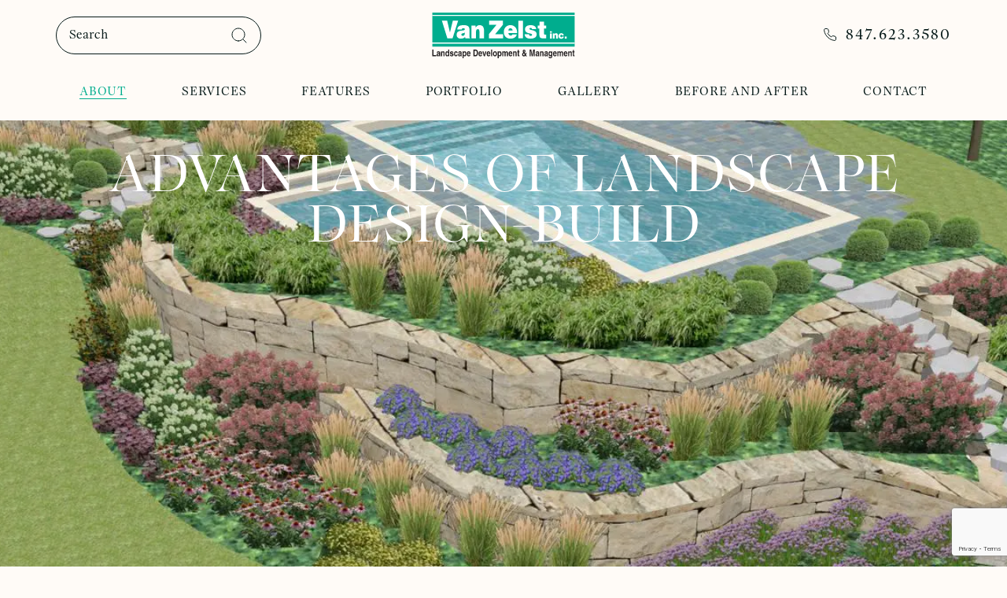

--- FILE ---
content_type: text/html; charset=UTF-8
request_url: https://www.vanzelst.com/about-van-zelst/the-advantages-of-a-landscape-design-build-firm/
body_size: 19343
content:
<!DOCTYPE html>
<html lang="en-US" prefix="og: https://ogp.me/ns#">
<head>
    <meta charset="UTF-8">
    <meta name="viewport" content="width=device-width, initial-scale=1">
    <meta http-equiv="X-UA-Compatible" content="IE=edge">
    <link rel="profile" href="http://gmpg.org/xfn/11">
    <link rel="stylesheet" href="https://use.typekit.net/uul2tnw.css">
    
	<style>img:is([sizes="auto" i], [sizes^="auto," i]) { contain-intrinsic-size: 3000px 1500px }</style>
	<!-- Google tag (gtag.js) consent mode dataLayer added by Site Kit -->
<script type="text/javascript" id="google_gtagjs-js-consent-mode-data-layer">
/* <![CDATA[ */
window.dataLayer = window.dataLayer || [];function gtag(){dataLayer.push(arguments);}
gtag('consent', 'default', {"ad_personalization":"denied","ad_storage":"denied","ad_user_data":"denied","analytics_storage":"denied","functionality_storage":"denied","security_storage":"denied","personalization_storage":"denied","region":["AT","BE","BG","CH","CY","CZ","DE","DK","EE","ES","FI","FR","GB","GR","HR","HU","IE","IS","IT","LI","LT","LU","LV","MT","NL","NO","PL","PT","RO","SE","SI","SK"],"wait_for_update":500});
window._googlesitekitConsentCategoryMap = {"statistics":["analytics_storage"],"marketing":["ad_storage","ad_user_data","ad_personalization"],"functional":["functionality_storage","security_storage"],"preferences":["personalization_storage"]};
window._googlesitekitConsents = {"ad_personalization":"denied","ad_storage":"denied","ad_user_data":"denied","analytics_storage":"denied","functionality_storage":"denied","security_storage":"denied","personalization_storage":"denied","region":["AT","BE","BG","CH","CY","CZ","DE","DK","EE","ES","FI","FR","GB","GR","HR","HU","IE","IS","IT","LI","LT","LU","LV","MT","NL","NO","PL","PT","RO","SE","SI","SK"],"wait_for_update":500};
/* ]]> */
</script>
<!-- End Google tag (gtag.js) consent mode dataLayer added by Site Kit -->

<!-- Search Engine Optimization by Rank Math PRO - https://rankmath.com/ -->
<title>Advantages of Landscape Design Build Services | Van Zelst</title><link rel="preload" data-smush-preload as="image" href="https://b4093456.smushcdn.com/4093456/wp-content/uploads/2024/06/5A3cN373.jpeg?lossy=2&#038;strip=1&#038;webp=1" fetchpriority="high" />
<meta name="description" content="Explore the advantages of landscape design build services from Van Zelst, offering seamless planning, design, and construction."/>
<meta name="robots" content="follow, index, max-snippet:-1, max-video-preview:-1, max-image-preview:large"/>
<link rel="canonical" href="https://www.vanzelst.com/about-van-zelst/the-advantages-of-a-landscape-design-build-firm/" />
<meta property="og:locale" content="en_US" />
<meta property="og:type" content="article" />
<meta property="og:title" content="Advantages of Landscape Design Build Services | Van Zelst" />
<meta property="og:description" content="Explore the advantages of landscape design build services from Van Zelst, offering seamless planning, design, and construction." />
<meta property="og:url" content="https://www.vanzelst.com/about-van-zelst/the-advantages-of-a-landscape-design-build-firm/" />
<meta property="og:site_name" content="Van Zelst Inc." />
<meta property="og:updated_time" content="2025-08-14T12:33:22-05:00" />
<meta property="og:image" content="https://www.vanzelst.com/wp-content/uploads/2024/06/multi-level-terraces-pool-landscape-rendering.jpg" />
<meta property="og:image:secure_url" content="https://www.vanzelst.com/wp-content/uploads/2024/06/multi-level-terraces-pool-landscape-rendering.jpg" />
<meta property="og:image:width" content="1622" />
<meta property="og:image:height" content="649" />
<meta property="og:image:alt" content="landscape design build services" />
<meta property="og:image:type" content="image/jpeg" />
<meta name="twitter:card" content="summary_large_image" />
<meta name="twitter:title" content="Advantages of Landscape Design Build Services | Van Zelst" />
<meta name="twitter:description" content="Explore the advantages of landscape design build services from Van Zelst, offering seamless planning, design, and construction." />
<meta name="twitter:image" content="https://www.vanzelst.com/wp-content/uploads/2024/06/multi-level-terraces-pool-landscape-rendering.jpg" />
<meta name="twitter:label1" content="Time to read" />
<meta name="twitter:data1" content="Less than a minute" />
<script type="application/ld+json" class="rank-math-schema-pro">{"@context":"https://schema.org","@graph":[{"@type":"BreadcrumbList","@id":"https://www.vanzelst.com/about-van-zelst/the-advantages-of-a-landscape-design-build-firm/#breadcrumb","itemListElement":[{"@type":"ListItem","position":"1","item":{"@id":"https://www.vanzelst.com","name":"Home"}},{"@type":"ListItem","position":"2","item":{"@id":"https://www.vanzelst.com/about-van-zelst/","name":"About Van Zelst"}},{"@type":"ListItem","position":"3","item":{"@id":"https://www.vanzelst.com/about-van-zelst/the-advantages-of-a-landscape-design-build-firm/","name":"The Advantages of a Landscape Design-Build Firm"}}]}]}</script>
<!-- /Rank Math WordPress SEO plugin -->

<script type='application/javascript'  id='pys-version-script'>console.log('PixelYourSite Free version 11.1.5.2');</script>
<link rel='dns-prefetch' href='//www.google.com' />
<link rel='dns-prefetch' href='//www.googletagmanager.com' />
<link rel='dns-prefetch' href='//b4093456.smushcdn.com' />
<link rel="alternate" type="application/rss+xml" title="Van Zelst &raquo; Feed" href="https://www.vanzelst.com/feed/" />
<link rel="alternate" type="application/rss+xml" title="Van Zelst &raquo; Comments Feed" href="https://www.vanzelst.com/comments/feed/" />
		<style>
			.lazyload,
			.lazyloading {
				max-width: 100%;
			}
		</style>
		<script type="text/javascript">
/* <![CDATA[ */
window._wpemojiSettings = {"baseUrl":"https:\/\/s.w.org\/images\/core\/emoji\/16.0.1\/72x72\/","ext":".png","svgUrl":"https:\/\/s.w.org\/images\/core\/emoji\/16.0.1\/svg\/","svgExt":".svg","source":{"concatemoji":"https:\/\/www.vanzelst.com\/wp-includes\/js\/wp-emoji-release.min.js?ver=480e186c1687e177e3ac41c32f25c3eb"}};
/*! This file is auto-generated */
!function(s,n){var o,i,e;function c(e){try{var t={supportTests:e,timestamp:(new Date).valueOf()};sessionStorage.setItem(o,JSON.stringify(t))}catch(e){}}function p(e,t,n){e.clearRect(0,0,e.canvas.width,e.canvas.height),e.fillText(t,0,0);var t=new Uint32Array(e.getImageData(0,0,e.canvas.width,e.canvas.height).data),a=(e.clearRect(0,0,e.canvas.width,e.canvas.height),e.fillText(n,0,0),new Uint32Array(e.getImageData(0,0,e.canvas.width,e.canvas.height).data));return t.every(function(e,t){return e===a[t]})}function u(e,t){e.clearRect(0,0,e.canvas.width,e.canvas.height),e.fillText(t,0,0);for(var n=e.getImageData(16,16,1,1),a=0;a<n.data.length;a++)if(0!==n.data[a])return!1;return!0}function f(e,t,n,a){switch(t){case"flag":return n(e,"\ud83c\udff3\ufe0f\u200d\u26a7\ufe0f","\ud83c\udff3\ufe0f\u200b\u26a7\ufe0f")?!1:!n(e,"\ud83c\udde8\ud83c\uddf6","\ud83c\udde8\u200b\ud83c\uddf6")&&!n(e,"\ud83c\udff4\udb40\udc67\udb40\udc62\udb40\udc65\udb40\udc6e\udb40\udc67\udb40\udc7f","\ud83c\udff4\u200b\udb40\udc67\u200b\udb40\udc62\u200b\udb40\udc65\u200b\udb40\udc6e\u200b\udb40\udc67\u200b\udb40\udc7f");case"emoji":return!a(e,"\ud83e\udedf")}return!1}function g(e,t,n,a){var r="undefined"!=typeof WorkerGlobalScope&&self instanceof WorkerGlobalScope?new OffscreenCanvas(300,150):s.createElement("canvas"),o=r.getContext("2d",{willReadFrequently:!0}),i=(o.textBaseline="top",o.font="600 32px Arial",{});return e.forEach(function(e){i[e]=t(o,e,n,a)}),i}function t(e){var t=s.createElement("script");t.src=e,t.defer=!0,s.head.appendChild(t)}"undefined"!=typeof Promise&&(o="wpEmojiSettingsSupports",i=["flag","emoji"],n.supports={everything:!0,everythingExceptFlag:!0},e=new Promise(function(e){s.addEventListener("DOMContentLoaded",e,{once:!0})}),new Promise(function(t){var n=function(){try{var e=JSON.parse(sessionStorage.getItem(o));if("object"==typeof e&&"number"==typeof e.timestamp&&(new Date).valueOf()<e.timestamp+604800&&"object"==typeof e.supportTests)return e.supportTests}catch(e){}return null}();if(!n){if("undefined"!=typeof Worker&&"undefined"!=typeof OffscreenCanvas&&"undefined"!=typeof URL&&URL.createObjectURL&&"undefined"!=typeof Blob)try{var e="postMessage("+g.toString()+"("+[JSON.stringify(i),f.toString(),p.toString(),u.toString()].join(",")+"));",a=new Blob([e],{type:"text/javascript"}),r=new Worker(URL.createObjectURL(a),{name:"wpTestEmojiSupports"});return void(r.onmessage=function(e){c(n=e.data),r.terminate(),t(n)})}catch(e){}c(n=g(i,f,p,u))}t(n)}).then(function(e){for(var t in e)n.supports[t]=e[t],n.supports.everything=n.supports.everything&&n.supports[t],"flag"!==t&&(n.supports.everythingExceptFlag=n.supports.everythingExceptFlag&&n.supports[t]);n.supports.everythingExceptFlag=n.supports.everythingExceptFlag&&!n.supports.flag,n.DOMReady=!1,n.readyCallback=function(){n.DOMReady=!0}}).then(function(){return e}).then(function(){var e;n.supports.everything||(n.readyCallback(),(e=n.source||{}).concatemoji?t(e.concatemoji):e.wpemoji&&e.twemoji&&(t(e.twemoji),t(e.wpemoji)))}))}((window,document),window._wpemojiSettings);
/* ]]> */
</script>
<style id='wp-emoji-styles-inline-css' type='text/css'>

	img.wp-smiley, img.emoji {
		display: inline !important;
		border: none !important;
		box-shadow: none !important;
		height: 1em !important;
		width: 1em !important;
		margin: 0 0.07em !important;
		vertical-align: -0.1em !important;
		background: none !important;
		padding: 0 !important;
	}
</style>
<link rel='stylesheet' id='wp-block-library-css' href='https://www.vanzelst.com/wp-includes/css/dist/block-library/style.min.css?ver=480e186c1687e177e3ac41c32f25c3eb' type='text/css' media='all' />
<style id='classic-theme-styles-inline-css' type='text/css'>
/*! This file is auto-generated */
.wp-block-button__link{color:#fff;background-color:#32373c;border-radius:9999px;box-shadow:none;text-decoration:none;padding:calc(.667em + 2px) calc(1.333em + 2px);font-size:1.125em}.wp-block-file__button{background:#32373c;color:#fff;text-decoration:none}
</style>
<style id='global-styles-inline-css' type='text/css'>
:root{--wp--preset--aspect-ratio--square: 1;--wp--preset--aspect-ratio--4-3: 4/3;--wp--preset--aspect-ratio--3-4: 3/4;--wp--preset--aspect-ratio--3-2: 3/2;--wp--preset--aspect-ratio--2-3: 2/3;--wp--preset--aspect-ratio--16-9: 16/9;--wp--preset--aspect-ratio--9-16: 9/16;--wp--preset--color--black: #000000;--wp--preset--color--cyan-bluish-gray: #abb8c3;--wp--preset--color--white: #ffffff;--wp--preset--color--pale-pink: #f78da7;--wp--preset--color--vivid-red: #cf2e2e;--wp--preset--color--luminous-vivid-orange: #ff6900;--wp--preset--color--luminous-vivid-amber: #fcb900;--wp--preset--color--light-green-cyan: #7bdcb5;--wp--preset--color--vivid-green-cyan: #00d084;--wp--preset--color--pale-cyan-blue: #8ed1fc;--wp--preset--color--vivid-cyan-blue: #0693e3;--wp--preset--color--vivid-purple: #9b51e0;--wp--preset--gradient--vivid-cyan-blue-to-vivid-purple: linear-gradient(135deg,rgba(6,147,227,1) 0%,rgb(155,81,224) 100%);--wp--preset--gradient--light-green-cyan-to-vivid-green-cyan: linear-gradient(135deg,rgb(122,220,180) 0%,rgb(0,208,130) 100%);--wp--preset--gradient--luminous-vivid-amber-to-luminous-vivid-orange: linear-gradient(135deg,rgba(252,185,0,1) 0%,rgba(255,105,0,1) 100%);--wp--preset--gradient--luminous-vivid-orange-to-vivid-red: linear-gradient(135deg,rgba(255,105,0,1) 0%,rgb(207,46,46) 100%);--wp--preset--gradient--very-light-gray-to-cyan-bluish-gray: linear-gradient(135deg,rgb(238,238,238) 0%,rgb(169,184,195) 100%);--wp--preset--gradient--cool-to-warm-spectrum: linear-gradient(135deg,rgb(74,234,220) 0%,rgb(151,120,209) 20%,rgb(207,42,186) 40%,rgb(238,44,130) 60%,rgb(251,105,98) 80%,rgb(254,248,76) 100%);--wp--preset--gradient--blush-light-purple: linear-gradient(135deg,rgb(255,206,236) 0%,rgb(152,150,240) 100%);--wp--preset--gradient--blush-bordeaux: linear-gradient(135deg,rgb(254,205,165) 0%,rgb(254,45,45) 50%,rgb(107,0,62) 100%);--wp--preset--gradient--luminous-dusk: linear-gradient(135deg,rgb(255,203,112) 0%,rgb(199,81,192) 50%,rgb(65,88,208) 100%);--wp--preset--gradient--pale-ocean: linear-gradient(135deg,rgb(255,245,203) 0%,rgb(182,227,212) 50%,rgb(51,167,181) 100%);--wp--preset--gradient--electric-grass: linear-gradient(135deg,rgb(202,248,128) 0%,rgb(113,206,126) 100%);--wp--preset--gradient--midnight: linear-gradient(135deg,rgb(2,3,129) 0%,rgb(40,116,252) 100%);--wp--preset--font-size--small: 13px;--wp--preset--font-size--medium: 20px;--wp--preset--font-size--large: 36px;--wp--preset--font-size--x-large: 42px;--wp--preset--spacing--20: 0.44rem;--wp--preset--spacing--30: 0.67rem;--wp--preset--spacing--40: 1rem;--wp--preset--spacing--50: 1.5rem;--wp--preset--spacing--60: 2.25rem;--wp--preset--spacing--70: 3.38rem;--wp--preset--spacing--80: 5.06rem;--wp--preset--shadow--natural: 6px 6px 9px rgba(0, 0, 0, 0.2);--wp--preset--shadow--deep: 12px 12px 50px rgba(0, 0, 0, 0.4);--wp--preset--shadow--sharp: 6px 6px 0px rgba(0, 0, 0, 0.2);--wp--preset--shadow--outlined: 6px 6px 0px -3px rgba(255, 255, 255, 1), 6px 6px rgba(0, 0, 0, 1);--wp--preset--shadow--crisp: 6px 6px 0px rgba(0, 0, 0, 1);}:where(.is-layout-flex){gap: 0.5em;}:where(.is-layout-grid){gap: 0.5em;}body .is-layout-flex{display: flex;}.is-layout-flex{flex-wrap: wrap;align-items: center;}.is-layout-flex > :is(*, div){margin: 0;}body .is-layout-grid{display: grid;}.is-layout-grid > :is(*, div){margin: 0;}:where(.wp-block-columns.is-layout-flex){gap: 2em;}:where(.wp-block-columns.is-layout-grid){gap: 2em;}:where(.wp-block-post-template.is-layout-flex){gap: 1.25em;}:where(.wp-block-post-template.is-layout-grid){gap: 1.25em;}.has-black-color{color: var(--wp--preset--color--black) !important;}.has-cyan-bluish-gray-color{color: var(--wp--preset--color--cyan-bluish-gray) !important;}.has-white-color{color: var(--wp--preset--color--white) !important;}.has-pale-pink-color{color: var(--wp--preset--color--pale-pink) !important;}.has-vivid-red-color{color: var(--wp--preset--color--vivid-red) !important;}.has-luminous-vivid-orange-color{color: var(--wp--preset--color--luminous-vivid-orange) !important;}.has-luminous-vivid-amber-color{color: var(--wp--preset--color--luminous-vivid-amber) !important;}.has-light-green-cyan-color{color: var(--wp--preset--color--light-green-cyan) !important;}.has-vivid-green-cyan-color{color: var(--wp--preset--color--vivid-green-cyan) !important;}.has-pale-cyan-blue-color{color: var(--wp--preset--color--pale-cyan-blue) !important;}.has-vivid-cyan-blue-color{color: var(--wp--preset--color--vivid-cyan-blue) !important;}.has-vivid-purple-color{color: var(--wp--preset--color--vivid-purple) !important;}.has-black-background-color{background-color: var(--wp--preset--color--black) !important;}.has-cyan-bluish-gray-background-color{background-color: var(--wp--preset--color--cyan-bluish-gray) !important;}.has-white-background-color{background-color: var(--wp--preset--color--white) !important;}.has-pale-pink-background-color{background-color: var(--wp--preset--color--pale-pink) !important;}.has-vivid-red-background-color{background-color: var(--wp--preset--color--vivid-red) !important;}.has-luminous-vivid-orange-background-color{background-color: var(--wp--preset--color--luminous-vivid-orange) !important;}.has-luminous-vivid-amber-background-color{background-color: var(--wp--preset--color--luminous-vivid-amber) !important;}.has-light-green-cyan-background-color{background-color: var(--wp--preset--color--light-green-cyan) !important;}.has-vivid-green-cyan-background-color{background-color: var(--wp--preset--color--vivid-green-cyan) !important;}.has-pale-cyan-blue-background-color{background-color: var(--wp--preset--color--pale-cyan-blue) !important;}.has-vivid-cyan-blue-background-color{background-color: var(--wp--preset--color--vivid-cyan-blue) !important;}.has-vivid-purple-background-color{background-color: var(--wp--preset--color--vivid-purple) !important;}.has-black-border-color{border-color: var(--wp--preset--color--black) !important;}.has-cyan-bluish-gray-border-color{border-color: var(--wp--preset--color--cyan-bluish-gray) !important;}.has-white-border-color{border-color: var(--wp--preset--color--white) !important;}.has-pale-pink-border-color{border-color: var(--wp--preset--color--pale-pink) !important;}.has-vivid-red-border-color{border-color: var(--wp--preset--color--vivid-red) !important;}.has-luminous-vivid-orange-border-color{border-color: var(--wp--preset--color--luminous-vivid-orange) !important;}.has-luminous-vivid-amber-border-color{border-color: var(--wp--preset--color--luminous-vivid-amber) !important;}.has-light-green-cyan-border-color{border-color: var(--wp--preset--color--light-green-cyan) !important;}.has-vivid-green-cyan-border-color{border-color: var(--wp--preset--color--vivid-green-cyan) !important;}.has-pale-cyan-blue-border-color{border-color: var(--wp--preset--color--pale-cyan-blue) !important;}.has-vivid-cyan-blue-border-color{border-color: var(--wp--preset--color--vivid-cyan-blue) !important;}.has-vivid-purple-border-color{border-color: var(--wp--preset--color--vivid-purple) !important;}.has-vivid-cyan-blue-to-vivid-purple-gradient-background{background: var(--wp--preset--gradient--vivid-cyan-blue-to-vivid-purple) !important;}.has-light-green-cyan-to-vivid-green-cyan-gradient-background{background: var(--wp--preset--gradient--light-green-cyan-to-vivid-green-cyan) !important;}.has-luminous-vivid-amber-to-luminous-vivid-orange-gradient-background{background: var(--wp--preset--gradient--luminous-vivid-amber-to-luminous-vivid-orange) !important;}.has-luminous-vivid-orange-to-vivid-red-gradient-background{background: var(--wp--preset--gradient--luminous-vivid-orange-to-vivid-red) !important;}.has-very-light-gray-to-cyan-bluish-gray-gradient-background{background: var(--wp--preset--gradient--very-light-gray-to-cyan-bluish-gray) !important;}.has-cool-to-warm-spectrum-gradient-background{background: var(--wp--preset--gradient--cool-to-warm-spectrum) !important;}.has-blush-light-purple-gradient-background{background: var(--wp--preset--gradient--blush-light-purple) !important;}.has-blush-bordeaux-gradient-background{background: var(--wp--preset--gradient--blush-bordeaux) !important;}.has-luminous-dusk-gradient-background{background: var(--wp--preset--gradient--luminous-dusk) !important;}.has-pale-ocean-gradient-background{background: var(--wp--preset--gradient--pale-ocean) !important;}.has-electric-grass-gradient-background{background: var(--wp--preset--gradient--electric-grass) !important;}.has-midnight-gradient-background{background: var(--wp--preset--gradient--midnight) !important;}.has-small-font-size{font-size: var(--wp--preset--font-size--small) !important;}.has-medium-font-size{font-size: var(--wp--preset--font-size--medium) !important;}.has-large-font-size{font-size: var(--wp--preset--font-size--large) !important;}.has-x-large-font-size{font-size: var(--wp--preset--font-size--x-large) !important;}
:where(.wp-block-post-template.is-layout-flex){gap: 1.25em;}:where(.wp-block-post-template.is-layout-grid){gap: 1.25em;}
:where(.wp-block-columns.is-layout-flex){gap: 2em;}:where(.wp-block-columns.is-layout-grid){gap: 2em;}
:root :where(.wp-block-pullquote){font-size: 1.5em;line-height: 1.6;}
</style>
<link rel='stylesheet' id='wp-bootstrap-starter-bootstrap-css-css' href='https://www.vanzelst.com/wp-content/themes/vanzelst/inc/assets/css/bootstrap.min.css?ver=480e186c1687e177e3ac41c32f25c3eb' type='text/css' media='all' />
<link rel='stylesheet' id='wp-bootstrap-starter-fontawesome-cdn-css' href='https://www.vanzelst.com/wp-content/themes/vanzelst/inc/assets/css/fontawesome.min.css?ver=480e186c1687e177e3ac41c32f25c3eb' type='text/css' media='all' />
<link rel='stylesheet' id='wp-bootstrap-starter-style-css' href='https://www.vanzelst.com/wp-content/themes/vanzelst/style.css?ver=1768667015' type='text/css' media='all' />
<link rel='stylesheet' id='van-zelst-dist-style-css' href='https://www.vanzelst.com/wp-content/themes/vanzelst/dist/css/site.css?ver=1768667015' type='text/css' media='all' />
<link rel='stylesheet' id='van-zelst-custom-style-css' href='https://www.vanzelst.com/wp-content/themes/vanzelst/inc/assets/css/custom.css?ver=1768667015' type='text/css' media='all' />
<link rel='stylesheet' id='van-zelst-search-style-css' href='https://www.vanzelst.com/wp-content/themes/vanzelst/inc/assets/css/search.css?ver=480e186c1687e177e3ac41c32f25c3eb' type='text/css' media='all' />
<script type="text/javascript" src="https://www.vanzelst.com/wp-includes/js/jquery/jquery.min.js?ver=3.7.1" id="jquery-core-js"></script>
<script type="text/javascript" src="https://www.vanzelst.com/wp-includes/js/jquery/jquery-migrate.min.js?ver=3.4.1" id="jquery-migrate-js"></script>
<!--[if lt IE 9]>
<script type="text/javascript" src="https://www.vanzelst.com/wp-content/themes/vanzelst/inc/assets/js/html5.js?ver=3.7.0" id="html5hiv-js"></script>
<![endif]-->
<script type="text/javascript" src="https://www.vanzelst.com/wp-content/plugins/pixelyoursite/dist/scripts/jquery.bind-first-0.2.3.min.js?ver=0.2.3" id="jquery-bind-first-js"></script>
<script type="text/javascript" src="https://www.vanzelst.com/wp-content/plugins/pixelyoursite/dist/scripts/js.cookie-2.1.3.min.js?ver=2.1.3" id="js-cookie-pys-js"></script>
<script type="text/javascript" src="https://www.vanzelst.com/wp-content/plugins/pixelyoursite/dist/scripts/tld.min.js?ver=2.3.1" id="js-tld-js"></script>
<script type="text/javascript" id="pys-js-extra">
/* <![CDATA[ */
var pysOptions = {"staticEvents":{"facebook":{"init_event":[{"delay":0,"type":"static","ajaxFire":false,"name":"PageView","pixelIds":["1447919342470368"],"eventID":"6ad5f5b9-ba18-4074-a753-e45fb6306904","params":{"page_title":"The Advantages of a Landscape Design-Build Firm","post_type":"page","post_id":2413,"plugin":"PixelYourSite","user_role":"guest","event_url":"www.vanzelst.com\/about-van-zelst\/the-advantages-of-a-landscape-design-build-firm\/"},"e_id":"init_event","ids":[],"hasTimeWindow":false,"timeWindow":0,"woo_order":"","edd_order":""}]}},"dynamicEvents":[],"triggerEvents":[],"triggerEventTypes":[],"facebook":{"pixelIds":["1447919342470368"],"advancedMatching":[],"advancedMatchingEnabled":false,"removeMetadata":false,"wooVariableAsSimple":false,"serverApiEnabled":false,"wooCRSendFromServer":false,"send_external_id":null,"enabled_medical":false,"do_not_track_medical_param":["event_url","post_title","page_title","landing_page","content_name","categories","category_name","tags"],"meta_ldu":false},"debug":"","siteUrl":"https:\/\/www.vanzelst.com","ajaxUrl":"https:\/\/www.vanzelst.com\/wp-admin\/admin-ajax.php","ajax_event":"5c652830ac","enable_remove_download_url_param":"1","cookie_duration":"7","last_visit_duration":"60","enable_success_send_form":"","ajaxForServerEvent":"1","ajaxForServerStaticEvent":"1","useSendBeacon":"1","send_external_id":"1","external_id_expire":"180","track_cookie_for_subdomains":"1","google_consent_mode":"1","gdpr":{"ajax_enabled":false,"all_disabled_by_api":false,"facebook_disabled_by_api":false,"analytics_disabled_by_api":false,"google_ads_disabled_by_api":false,"pinterest_disabled_by_api":false,"bing_disabled_by_api":false,"reddit_disabled_by_api":false,"externalID_disabled_by_api":false,"facebook_prior_consent_enabled":true,"analytics_prior_consent_enabled":true,"google_ads_prior_consent_enabled":null,"pinterest_prior_consent_enabled":true,"bing_prior_consent_enabled":true,"cookiebot_integration_enabled":false,"cookiebot_facebook_consent_category":"marketing","cookiebot_analytics_consent_category":"statistics","cookiebot_tiktok_consent_category":"marketing","cookiebot_google_ads_consent_category":"marketing","cookiebot_pinterest_consent_category":"marketing","cookiebot_bing_consent_category":"marketing","consent_magic_integration_enabled":false,"real_cookie_banner_integration_enabled":false,"cookie_notice_integration_enabled":false,"cookie_law_info_integration_enabled":false,"analytics_storage":{"enabled":true,"value":"granted","filter":false},"ad_storage":{"enabled":true,"value":"granted","filter":false},"ad_user_data":{"enabled":true,"value":"granted","filter":false},"ad_personalization":{"enabled":true,"value":"granted","filter":false}},"cookie":{"disabled_all_cookie":false,"disabled_start_session_cookie":false,"disabled_advanced_form_data_cookie":false,"disabled_landing_page_cookie":false,"disabled_first_visit_cookie":false,"disabled_trafficsource_cookie":false,"disabled_utmTerms_cookie":false,"disabled_utmId_cookie":false},"tracking_analytics":{"TrafficSource":"direct","TrafficLanding":"undefined","TrafficUtms":[],"TrafficUtmsId":[]},"GATags":{"ga_datalayer_type":"default","ga_datalayer_name":"dataLayerPYS"},"woo":{"enabled":false},"edd":{"enabled":false},"cache_bypass":"1768667015"};
/* ]]> */
</script>
<script type="text/javascript" src="https://www.vanzelst.com/wp-content/plugins/pixelyoursite/dist/scripts/public.js?ver=11.1.5.2" id="pys-js"></script>

<!-- Google tag (gtag.js) snippet added by Site Kit -->
<!-- Google Analytics snippet added by Site Kit -->
<!-- Google Ads snippet added by Site Kit -->
<script type="text/javascript" src="https://www.googletagmanager.com/gtag/js?id=G-MQ7JT9NK0R" id="google_gtagjs-js" async></script>
<script type="text/javascript" id="google_gtagjs-js-after">
/* <![CDATA[ */
window.dataLayer = window.dataLayer || [];function gtag(){dataLayer.push(arguments);}
gtag("set","linker",{"domains":["www.vanzelst.com"]});
gtag("js", new Date());
gtag("set", "developer_id.dZTNiMT", true);
gtag("config", "G-MQ7JT9NK0R");
gtag("config", "AW-1006343867");
/* ]]> */
</script>
<link rel="https://api.w.org/" href="https://www.vanzelst.com/wp-json/" /><link rel="alternate" title="JSON" type="application/json" href="https://www.vanzelst.com/wp-json/wp/v2/pages/2413" /><link rel="EditURI" type="application/rsd+xml" title="RSD" href="https://www.vanzelst.com/xmlrpc.php?rsd" />
<link rel='shortlink' href='https://www.vanzelst.com/?p=2413' />
<link rel="alternate" title="oEmbed (JSON)" type="application/json+oembed" href="https://www.vanzelst.com/wp-json/oembed/1.0/embed?url=https%3A%2F%2Fwww.vanzelst.com%2Fabout-van-zelst%2Fthe-advantages-of-a-landscape-design-build-firm%2F" />
<link rel="alternate" title="oEmbed (XML)" type="text/xml+oembed" href="https://www.vanzelst.com/wp-json/oembed/1.0/embed?url=https%3A%2F%2Fwww.vanzelst.com%2Fabout-van-zelst%2Fthe-advantages-of-a-landscape-design-build-firm%2F&#038;format=xml" />
<meta name="generator" content="Site Kit by Google 1.170.0" /><meta name="facebook-domain-verification" content="fk3xav5r7jwldwpezij20zpiybuhbn" />		<script>
			document.documentElement.className = document.documentElement.className.replace('no-js', 'js');
		</script>
				<style>
			.no-js img.lazyload {
				display: none;
			}

			figure.wp-block-image img.lazyloading {
				min-width: 150px;
			}

			.lazyload,
			.lazyloading {
				--smush-placeholder-width: 100px;
				--smush-placeholder-aspect-ratio: 1/1;
				width: var(--smush-image-width, var(--smush-placeholder-width)) !important;
				aspect-ratio: var(--smush-image-aspect-ratio, var(--smush-placeholder-aspect-ratio)) !important;
			}

						.lazyload, .lazyloading {
				opacity: 0;
			}

			.lazyloaded {
				opacity: 1;
				transition: opacity 400ms;
				transition-delay: 0ms;
			}

					</style>
		<link rel="pingback" href="https://www.vanzelst.com/xmlrpc.php">    <style type="text/css">
        #page-sub-header { background: #fff; }
    </style>
    	<style type="text/css">
			.site-title,
		.site-description {
			position: absolute;
			clip: rect(1px, 1px, 1px, 1px);
		}
		</style>
	
<!-- Google Tag Manager snippet added by Site Kit -->
<script type="text/javascript">
/* <![CDATA[ */

			( function( w, d, s, l, i ) {
				w[l] = w[l] || [];
				w[l].push( {'gtm.start': new Date().getTime(), event: 'gtm.js'} );
				var f = d.getElementsByTagName( s )[0],
					j = d.createElement( s ), dl = l != 'dataLayer' ? '&l=' + l : '';
				j.async = true;
				j.src = 'https://www.googletagmanager.com/gtm.js?id=' + i + dl;
				f.parentNode.insertBefore( j, f );
			} )( window, document, 'script', 'dataLayer', 'GTM-PWXG8K2' );
			
/* ]]> */
</script>

<!-- End Google Tag Manager snippet added by Site Kit -->
<link rel="icon" href="https://b4093456.smushcdn.com/4093456/wp-content/uploads/2024/06/favicon.png?lossy=2&strip=1&webp=1" sizes="32x32" />
<link rel="icon" href="https://b4093456.smushcdn.com/4093456/wp-content/uploads/2024/06/favicon.png?lossy=2&strip=1&webp=1" sizes="192x192" />
<link rel="apple-touch-icon" href="https://b4093456.smushcdn.com/4093456/wp-content/uploads/2024/06/favicon.png?lossy=2&strip=1&webp=1" />
<meta name="msapplication-TileImage" content="https://www.vanzelst.com/wp-content/uploads/2024/06/favicon.png" />
</head>
<body class="wp-singular page-template-default page page-id-2413 page-child parent-pageid-2389 wp-theme-vanzelst group-blog">

		<!-- Google Tag Manager (noscript) snippet added by Site Kit -->
		<noscript>
			<iframe data-src="https://www.googletagmanager.com/ns.html?id=GTM-PWXG8K2" height="0" width="0" style="display:none;visibility:hidden" src="[data-uri]" class="lazyload" data-load-mode="1"></iframe>
		</noscript>
		<!-- End Google Tag Manager (noscript) snippet added by Site Kit -->
		
<div id="page" class="site">
	<a class="skip-link screen-reader-text" href="#content">Skip to content</a>
    
	<header id="masthead" class="site_header" role="banner">
        <div class="container big">
            <div class="site_header__inner">
                <div class="site_header__top">
                    <div class="search">
                        <span class="search_icon"><svg width="20" height="20" viewBox="0 0 20 20" fill="none" xmlns="http://www.w3.org/2000/svg">
<path d="M9 17C13.4183 17 17 13.4183 17 9C17 4.58172 13.4183 1 9 1C4.58172 1 1 4.58172 1 9C1 13.4183 4.58172 17 9 17Z" stroke="currentColor" stroke-width="1.5" stroke-linecap="round" stroke-linejoin="round"/>
<path d="M19.0004 18.9999L14.6504 14.6499" stroke="currentColor" stroke-width="1.5" stroke-linecap="round" stroke-linejoin="round"/>
</svg></span>
                        <form role="search" method="get" class="search-form" action="https://www.vanzelst.com/">
    <label>
        <input type="search" class="search-field" placeholder="Search" value="" name="s" title="Search for:">
    </label>    
    <button type="submit" class="search-submit"><svg width="20" height="20" viewBox="0 0 20 20" fill="none" xmlns="http://www.w3.org/2000/svg" title="search icon">
<path d="M9 17C13.4183 17 17 13.4183 17 9C17 4.58172 13.4183 1 9 1C4.58172 1 1 4.58172 1 9C1 13.4183 4.58172 17 9 17Z" stroke="currentColor" stroke-linecap="round" stroke-linejoin="round"/>
<path d="M19.0004 18.9999L14.6504 14.6499" stroke="currentColor" stroke-linecap="round" stroke-linejoin="round"/>
</svg></button>
</form>                    </div>
                    <a class="logo" href="https://www.vanzelst.com/">
                        <img data-src="https://www.vanzelst.com/wp-content/uploads/2024/06/logo_white_new.svg" alt="" class="logo_white lazyload" src="[data-uri]" />
                        <img data-src="https://www.vanzelst.com/wp-content/uploads/2024/06/logo.svg" alt="" class="logo_green lazyload" src="[data-uri]" />
                    </a>
                    <div class="phone"><a href="tel:847.623.3580">
                    <svg width="16" height="16" viewBox="0 0 16 16" fill="none" xmlns="http://www.w3.org/2000/svg">
<path d="M15.5 11.6901V13.9401C15.5009 14.1489 15.4581 14.3557 15.3744 14.5471C15.2907 14.7385 15.168 14.9103 15.0141 15.0515C14.8602 15.1927 14.6784 15.3002 14.4806 15.3671C14.2827 15.434 14.073 15.4589 13.865 15.4401C11.5571 15.1893 9.34026 14.4007 7.39251 13.1376C5.58038 11.9861 4.04401 10.4497 2.89251 8.63757C1.62499 6.68098 0.836193 4.45332 0.590011 2.13507C0.571269 1.92767 0.595917 1.71864 0.662386 1.52129C0.728855 1.32394 0.835689 1.14259 0.976085 0.988789C1.11648 0.834987 1.28736 0.712105 1.47785 0.627964C1.66834 0.543824 1.87427 0.500269 2.08251 0.500073H4.33251C4.69649 0.49649 5.04935 0.625382 5.32533 0.862722C5.60131 1.10006 5.78157 1.42966 5.83251 1.79007C5.92748 2.51012 6.1036 3.21712 6.35751 3.89757C6.45842 4.16602 6.48026 4.45776 6.42044 4.73823C6.36062 5.01871 6.22166 5.27616 6.02001 5.48007L5.06751 6.43257C6.13518 8.31023 7.68985 9.86491 9.56751 10.9326L10.52 9.98007C10.7239 9.77843 10.9814 9.63946 11.2619 9.57964C11.5423 9.51983 11.8341 9.54167 12.1025 9.64257C12.783 9.89649 13.49 10.0726 14.21 10.1676C14.5743 10.219 14.9071 10.4025 15.1449 10.6832C15.3828 10.9639 15.5091 11.3223 15.5 11.6901Z" stroke="currentColor" stroke-linecap="round" stroke-linejoin="round"/></svg>
                    847.623.3580</a></div>
                    <button class="navbar-toggle" type="button" aria-expanded="false" aria-label="Toggle navigation">                        
                        <span class="open">
                            <svg width="30" height="21" viewBox="0 0 30 21" fill="none" xmlns="http://www.w3.org/2000/svg">
                                <path d="M0.600098 10.5H29.4001" stroke="currentColor" stroke-width="1.5" stroke-linejoin="round"/>
                                <path d="M0.600098 0.899902H29.4001" stroke="currentColor" stroke-width="1.5" stroke-linejoin="round"/>
                                <path d="M0.600098 20.0996H29.4001" stroke="currentColor" stroke-width="1.5" stroke-linejoin="round"/>
                            </svg>
                        </span>
                        <span class="close">
                            <svg width="22" height="22" viewBox="0 0 22 22" fill="none" xmlns="http://www.w3.org/2000/svg">
                                <path d="M0.817627 21.3647L21.1823 1.00007" stroke="#061918" stroke-width="1.5" stroke-linejoin="round"/>
                                <path d="M0.817627 1L21.1823 21.3647" stroke="#061918" stroke-width="1.5" stroke-linejoin="round"/>
                            </svg>
                        </span>
                    </button>
                </div>
                <div class="site_header__menu">
                    <nav class="navbar p-0">
                        
                        <div id="main_nav" class="main_nav"><ul id="menu-main-menu" class="navbar_nav"><li id="menu-item-2575" class="menu-item menu-item-type-post_type menu-item-object-page current-page-ancestor current-menu-ancestor current-menu-parent current-page-parent current_page_parent current_page_ancestor menu-item-has-children menu-item-2575"><a href="https://www.vanzelst.com/about-van-zelst/">About</a><button class="sub-menu-toggle" aria-expanded="false"><span class="icon"><svg width="14" height="8" viewBox="0 0 14 8" fill="none" xmlns="http://www.w3.org/2000/svg" title="Menu arrow icon"><path d="M1 1L7 7L13 1" stroke="black" stroke-width="1.5" stroke-linecap="round" stroke-linejoin="round"/></svg></span></button>
<ul class="sub-menu">
	<li id="menu-item-2576" class="menu-item menu-item-type-post_type menu-item-object-page current-page-ancestor current-page-parent menu-item-2576"><a href="https://www.vanzelst.com/about-van-zelst/">About Van Zelst</a></li>
	<li id="menu-item-2577" class="menu-item menu-item-type-post_type menu-item-object-page menu-item-2577"><a href="https://www.vanzelst.com/communities-we-serve/">Communities We Serve</a></li>
	<li id="menu-item-2578" class="menu-item menu-item-type-post_type menu-item-object-page current-menu-item page_item page-item-2413 current_page_item menu-item-2578"><a href="https://www.vanzelst.com/about-van-zelst/the-advantages-of-a-landscape-design-build-firm/" aria-current="page">Design-Build Benefits</a></li>
	<li id="menu-item-2579" class="menu-item menu-item-type-post_type menu-item-object-page menu-item-2579"><a href="https://www.vanzelst.com/the-plants-we-grow/">The Plants We Grow</a></li>
</ul>
</li>
<li id="menu-item-2580" class="menu-item menu-item-type-post_type menu-item-object-page menu-item-has-children menu-item-2580"><a href="https://www.vanzelst.com/landscape-services/">Services</a><button class="sub-menu-toggle" aria-expanded="false"><span class="icon"><svg width="14" height="8" viewBox="0 0 14 8" fill="none" xmlns="http://www.w3.org/2000/svg" title="Menu arrow icon"><path d="M1 1L7 7L13 1" stroke="black" stroke-width="1.5" stroke-linecap="round" stroke-linejoin="round"/></svg></span></button>
<ul class="sub-menu">
	<li id="menu-item-2581" class="menu-item menu-item-type-post_type menu-item-object-page menu-item-2581"><a href="https://www.vanzelst.com/landscape-services/chicago-landscape-design/">Design</a></li>
	<li id="menu-item-2582" class="menu-item menu-item-type-post_type menu-item-object-page menu-item-2582"><a href="https://www.vanzelst.com/landscape-services/chicago-landscape-installation/">Installation</a></li>
	<li id="menu-item-2583" class="menu-item menu-item-type-post_type menu-item-object-page menu-item-2583"><a href="https://www.vanzelst.com/landscape-services/chicago-landscape-maintenance/">Maintenance</a></li>
</ul>
</li>
<li id="menu-item-2595" class="menu-item menu-item-type-post_type menu-item-object-page menu-item-has-children menu-item-2595"><a href="https://www.vanzelst.com/landscape-features/">Features</a><button class="sub-menu-toggle" aria-expanded="false"><span class="icon"><svg width="14" height="8" viewBox="0 0 14 8" fill="none" xmlns="http://www.w3.org/2000/svg" title="Menu arrow icon"><path d="M1 1L7 7L13 1" stroke="black" stroke-width="1.5" stroke-linecap="round" stroke-linejoin="round"/></svg></span></button>
<ul class="sub-menu">
	<li id="menu-item-2596" class="menu-item menu-item-type-post_type menu-item-object-page menu-item-2596"><a href="https://www.vanzelst.com/landscape-features/northshore-custom-fire-pit-design-installation/">Fire Pits</a></li>
	<li id="menu-item-2597" class="menu-item menu-item-type-post_type menu-item-object-page menu-item-2597"><a href="https://www.vanzelst.com/landscape-features/spa-design-installation/">Spas</a></li>
	<li id="menu-item-2598" class="menu-item menu-item-type-post_type menu-item-object-page menu-item-2598"><a href="https://www.vanzelst.com/landscape-features/patios-and-walkways/">Patios</a></li>
	<li id="menu-item-2599" class="menu-item menu-item-type-post_type menu-item-object-page menu-item-2599"><a href="https://www.vanzelst.com/landscape-features/outdoor-kitchens/">Outdoor Kitchens</a></li>
	<li id="menu-item-2602" class="menu-item menu-item-type-post_type menu-item-object-page menu-item-2602"><a href="https://www.vanzelst.com/landscape-features/driveways/">Driveways</a></li>
	<li id="menu-item-3917" class="menu-item menu-item-type-post_type menu-item-object-page menu-item-3917"><a href="https://www.vanzelst.com/landscape-features/pergolas-arbors/">Pergolas and Arbors</a></li>
	<li id="menu-item-5187" class="menu-item menu-item-type-post_type menu-item-object-page menu-item-5187"><a href="https://www.vanzelst.com/landscape-features/walkways/">Walkways</a></li>
	<li id="menu-item-2601" class="menu-item menu-item-type-post_type menu-item-object-page menu-item-2601"><a href="https://www.vanzelst.com/landscape-features/water-features/">Water Features</a></li>
	<li id="menu-item-3326" class="menu-item menu-item-type-post_type menu-item-object-page menu-item-3326"><a href="https://www.vanzelst.com/landscape-features/garden-walls/">Seat &#038; Retaining Walls</a></li>
	<li id="menu-item-3914" class="menu-item menu-item-type-post_type menu-item-object-page menu-item-3914"><a href="https://www.vanzelst.com/landscape-features/container-gardens/">Container Gardens</a></li>
	<li id="menu-item-2604" class="menu-item menu-item-type-post_type menu-item-object-page menu-item-2604"><a href="https://www.vanzelst.com/landscape-features/garden-art/">Garden Art</a></li>
</ul>
</li>
<li id="menu-item-2912" class="menu-item menu-item-type-post_type menu-item-object-page menu-item-2912"><a href="https://www.vanzelst.com/portfolio/">Portfolio</a></li>
<li id="menu-item-2909" class="menu-item menu-item-type-post_type menu-item-object-page menu-item-2909"><a href="https://www.vanzelst.com/design-gallery/">Gallery</a></li>
<li id="menu-item-5697" class="menu-item menu-item-type-post_type menu-item-object-page menu-item-5697"><a href="https://www.vanzelst.com/design-gallery/before-and-after/">Before and After</a></li>
<li id="menu-item-1526" class="menu-item menu-item-type-post_type menu-item-object-page menu-item-1526"><a href="https://www.vanzelst.com/contact/" title="Contact Us">Contact</a></li>
</ul></div>                        <div class="phone"><a href="tel:847.623.3580">
                            <svg width="16" height="16" viewBox="0 0 16 16" fill="none" xmlns="http://www.w3.org/2000/svg">
        <path d="M15.5 11.6901V13.9401C15.5009 14.1489 15.4581 14.3557 15.3744 14.5471C15.2907 14.7385 15.168 14.9103 15.0141 15.0515C14.8602 15.1927 14.6784 15.3002 14.4806 15.3671C14.2827 15.434 14.073 15.4589 13.865 15.4401C11.5571 15.1893 9.34026 14.4007 7.39251 13.1376C5.58038 11.9861 4.04401 10.4497 2.89251 8.63757C1.62499 6.68098 0.836193 4.45332 0.590011 2.13507C0.571269 1.92767 0.595917 1.71864 0.662386 1.52129C0.728855 1.32394 0.835689 1.14259 0.976085 0.988789C1.11648 0.834987 1.28736 0.712105 1.47785 0.627964C1.66834 0.543824 1.87427 0.500269 2.08251 0.500073H4.33251C4.69649 0.49649 5.04935 0.625382 5.32533 0.862722C5.60131 1.10006 5.78157 1.42966 5.83251 1.79007C5.92748 2.51012 6.1036 3.21712 6.35751 3.89757C6.45842 4.16602 6.48026 4.45776 6.42044 4.73823C6.36062 5.01871 6.22166 5.27616 6.02001 5.48007L5.06751 6.43257C6.13518 8.31023 7.68985 9.86491 9.56751 10.9326L10.52 9.98007C10.7239 9.77843 10.9814 9.63946 11.2619 9.57964C11.5423 9.51983 11.8341 9.54167 12.1025 9.64257C12.783 9.89649 13.49 10.0726 14.21 10.1676C14.5743 10.219 14.9071 10.4025 15.1449 10.6832C15.3828 10.9639 15.5091 11.3223 15.5 11.6901Z" stroke="currentColor" stroke-linecap="round" stroke-linejoin="round"/></svg>
                            847.623.3580</a></div>
                    </nav>
                </div>            
            </div>
        </div>
        <script type="text/javascript">
jQuery( document ).ready(function($) {
    $( ".absolute_header .site_header" ).hover(
        function() {
            $( this ).addClass( "hover" );
        }, function() {
            $( this ).removeClass( "hover" );
        }
    );
    $( "body" ).on( "click", ".site_header__top .search_icon", function(event) {
        $('.site_header .openMenu .navbar-toggle').trigger('click');
        event.preventDefault();
        $('body').toggleClass('lockScroll');
        $(this).parent().toggleClass('active');
    });
    $( "body" ).on( "click", ".site_header__top .navbar-toggle", function(event) {
        $('.site_header .search.active .search_icon').trigger('click');
        event.preventDefault();
        $('body').toggleClass('lockScroll');
        $(this).parent().parent().toggleClass('openMenu');
    });
    $( "body" ).on( "click", ".site_header__menu .sub-menu-toggle", function(event) {        
        event.preventDefault();
        $(this).toggleClass('active').next().slideToggle();
    });
});
</script>
	</header><!-- #masthead -->
    
	<div id="content" class="site-content">
    		<div class="section section_1 " id="inner_banner_1">
			    <div class="inner_banner_sec">
        <div class="inner_banner_sec__bg bg_fixed" style="background-image: url(https://b4093456.smushcdn.com/4093456/wp-content/uploads/2024/06/5A3cN373.jpeg?lossy=2&strip=1&webp=1); background-repeat: no-repeat;">
            <div class="mobile_image lazyload" style="background-image:inherit; background-repeat: no-repeat;" data-bg-image="url(https://b4093456.smushcdn.com/4093456/wp-content/uploads/2024/06/5A3cN373.jpeg?lossy=2&amp;strip=1&amp;webp=1)"></div>
            <div class="inner_banner_sec__inner gradient_two">
                <div class="container big">
                                            <div class="content_wrapper big_banner vertical_bottom_horizontal_center">
                            <div class="content_wrapper__inner">
                                                                    <div class="heading h1">Advantages of Landscape Design-Build</div>
									                                                            </div>
                        </div>
						                </div>
                                    <div class="gradient_overlay"></div>
					            </div>
        </div>
    </div>
		</div>
			<div class="section section_2 " id="text_image_before-after_2">
			<div class="text_image_before-after">
    <div class="text_image_before-after__inner">
        <div class="images">
            <div class="before" data-label="After">
                <img data-src="https://b4093456.smushcdn.com/4093456/wp-content/uploads/2024/06/QRAFaVFs.jpeg?lossy=2&strip=1&webp=1" alt="" class="img_before lazyload" draggable="false" src="[data-uri]" style="--smush-placeholder-width: 1920px; --smush-placeholder-aspect-ratio: 1920/768;" />
            </div>
            <div class="after lazyload" style="background-image:inherit;" data-label="Before" data-bg-image="url(&#039;https://b4093456.smushcdn.com/4093456/wp-content/uploads/2024/06/JxbqhbMi.jpeg?lossy=2&amp;strip=1&amp;webp=1&#039;)"></div>
            <div class="scroller">
                <svg width="22" height="10" viewBox="0 0 22 10" fill="none" xmlns="http://www.w3.org/2000/svg" title="Before After Arrow">
                    <path d="M5 0.5L0.5 5L5 9.5" stroke="black" stroke-linecap="round" stroke-linejoin="round"/>
                    <path d="M17 9.5L21.5 5L17 0.5" stroke="black" stroke-linecap="round" stroke-linejoin="round"/>
                </svg>
            </div>
        </div>
        <div class="content">
            <div class="container big">
                <div class="content_inner contentLeft">
                    <h2 class="heading h2">Before and after</h2>
                                                        </div>
            </div>
        </div>
    </div>
    <script type="text/javascript">
        let active = false;

        // First we'll have to set up our event listeners
        // We want to watch for clicks on our scroller
        document.querySelector('.section_2 .text_image_before-after .scroller').addEventListener('mousedown',function(){
            active = true;
            // Add our scrolling class so the scroller has full opacity while active
            document.querySelector('.section_2 .text_image_before-after .scroller').classList.add('scrolling');
        });
        // We also want to watch the body for changes to the state,
        // like moving around and releasing the click
        // so let's set up our event listeners
        document.body.addEventListener('mouseup',function(){
            active = false;
            document.querySelector('.section_2 .text_image_before-after .scroller').classList.remove('scrolling');
        });
        document.body.addEventListener('mouseleave',function(){
            active = false;
            document.querySelector('.section_2 .text_image_before-after .scroller').classList.remove('scrolling');
        });

        // Let's figure out where their mouse is at
        document.body.addEventListener('mousemove',function(e){
            if (!active) return;
            // Their mouse is here...
            let x = e.pageX;
            // but we want it relative to our wrapper
            x -= document.querySelector('.section_2 .text_image_before-after .images').getBoundingClientRect().left;
            // Okay let's change our state
            scrollIt(x);
        });

        // Let's use this function
        function scrollIt(x){
            let transform = Math.max(0,(Math.min(x,document.querySelector('.section_2 .text_image_before-after .images').offsetWidth)));
            document.querySelector('.section_2 .text_image_before-after .after').style.width = transform+"px";
            document.querySelector('.section_2 .text_image_before-after .scroller').style.left = transform-20+"px";
        }
        
        // Let's set our opening state based off the width, 
        // we want to show a bit of both images so the user can see what's going on
        const images = document.querySelector('.section_2 .text_image_before-after .images').offsetWidth;
        scrollIt(images/2);

        // And finally let's repeat the process for touch events
        // first our middle scroller...
        document.querySelector('.section_2 .text_image_before-after .scroller').addEventListener('touchstart',function(){
            active = true;
            document.querySelector('.section_2 .text_image_before-after .scroller').classList.add('scrolling');
        });
        document.body.addEventListener('touchend',function(){
            active = false;
            document.querySelector('.section_2 .text_image_before-after .scroller').classList.remove('scrolling');
        });
        document.body.addEventListener('touchcancel',function(){
            active = false;
            document.querySelector('.section_2 .text_image_before-after .scroller').classList.remove('scrolling');
        });
    </script>
</div>		</div>
			<div class="section section_3 " id="standard_editor_3">
			    <div class="standard_editor_sec">
        <div class="container medium">
            <div class="standard_editor_sec__inner">
                                <div class="content">
                    <h2>How We Do It</h2>
<p>As a landscape design-build firm, Van Zelst specializes in the design as well as the construction of beautiful landscapes. Our team offers a streamlined, thorough and personal experience. Here are just a few ways our landscape design-build services make the process easier and more cost effective for you:</p>
<ul>
<li><strong>Design for the real world.</strong> As the team responsible for installation, we know that our designs are viable and sound, and that they can be completed on time and on budget.</li>
<li><strong>Time-saving coordination.</strong> Our in-house architecture, site preparation, planting and stonemason teams work together seamlessly, so there are no scheduling surprises. Your project continues to move forward, without waiting to coordinate various contractors’ schedules.</li>
<li><strong>Simplified communication.</strong> A single point of contact throughout the landscape design and build phases of the project minimizes the potential for error and gives you just one person to call when you have a question.</li>
<li><strong>Superior quality.</strong> The Van Zelst team grows the majority of the plants we use in our own nursery, and carefully selects all stone and other supplies from trusted partners. As a result, you’re ensured only the healthiest, hardiest plantings and high-quality hardscape materials are installed on your property.</li>
<li><strong>Exacting standards.</strong> Your project manager will remain involved from the first meeting until the last flower has been planted, so we can answer every question, address every detail, and deliver the beautiful landscape you imagine.</li>
</ul>
                </div>
            </div>
        </div>
    </div>
		</div>
			<div class="section section_4 " id="image_content_with_link_4">
			    <div class="image_content_with_link_sec" data-file="flexible__content-image_content_with_link">
        <div class="container big">
                        <div class="image_content_with_link_sec__inner">
                <div class="list two_item_per_row titleAlignLeft imageNormal">
                                                                        <div class="list__item">
                                <div class="list__item__inner">
                                                                            <div class="img_wrapper">
                                            <div class="img_wrapper__inner">
                                                                                                    <img data-src="https://b4093456.smushcdn.com/4093456/wp-content/uploads/2024/06/backyard-before-pool-installation-1.jpg?lossy=2&strip=1&webp=1" class="img lazyload" alt="" src="[data-uri]" style="--smush-placeholder-width: 1000px; --smush-placeholder-aspect-ratio: 1000/667;" />
                                                
                                                                                                                                                
                                                
                                            </div>
                                        </div>
                                                                                                                <div class="content_wrapper">
                                            <div class="content_wrapper__inner">
                                                                                                                                                    <div class="short_content"><div class="fl-col fl-node-5c76821a51b84 fl-col-small" data-node="5c76821a51b84">
<div class="fl-col-content fl-node-content">
<div class="fl-module fl-module-photo fl-node-5c76822005fa4" data-node="5c76822005fa4">
<div class="fl-module-content fl-node-content">
<div class="fl-photo fl-photo-align-center">
<div class="fl-photo-caption fl-photo-caption-below">The sweeping backyard was underutilized, devoted fully to a difficult-to-maintain lawn and uninspiring deck.</div>
</div>
</div>
</div>
</div>
</div>
<div class="fl-col fl-node-5c76821a51b89 fl-col-small" data-node="5c76821a51b89">
<div class="fl-col-content fl-node-content">
<div class="fl-module fl-module-photo fl-node-5c76825007e86" data-node="5c76825007e86">
<div class="fl-module-content fl-node-content"></div>
</div>
</div>
</div>
</div>
                                                                                                                                            </div>
                                        </div>
                                                                    </div>
                            </div>
                                                                                                <div class="list__item">
                                <div class="list__item__inner">
                                                                            <div class="img_wrapper">
                                            <div class="img_wrapper__inner">
                                                                                                    <img data-src="https://b4093456.smushcdn.com/4093456/wp-content/uploads/redesigned-van-zelst-landscape.jpg?lossy=2&strip=1&webp=1" class="img lazyload" alt="redesigned landscape" src="[data-uri]" style="--smush-placeholder-width: 1700px; --smush-placeholder-aspect-ratio: 1700/1214;" />
                                                
                                                                                                                                                
                                                
                                            </div>
                                        </div>
                                                                                                                <div class="content_wrapper">
                                            <div class="content_wrapper__inner">
                                                                                                                                                    <div class="short_content"><div id="maintext">
<div id="post-1988" class="post-1988 page type-page status-publish hentry">
<div class="entry-content">
<div class="fl-builder-content fl-builder-content-1988 fl-builder-content-primary fl-builder-global-templates-locked" data-post-id="1988">
<div class="fl-row fl-row-fixed-width fl-row-bg-none fl-node-5c7680c52a9b9 fl-row-default-height fl-row-align-center" data-node="5c7680c52a9b9">
<div class="fl-row-content-wrap">
<div class="fl-row-content fl-row-fixed-width fl-node-content">
<div class="fl-col-group fl-node-5c768209987cf" data-node="5c768209987cf">
<div class="fl-col fl-node-5c76820998857 fl-col-has-cols" data-node="5c76820998857">
<div class="fl-col-content fl-node-content">
<div class="fl-col-group fl-node-5c76821a51a8b fl-col-group-nested" data-node="5c76821a51a8b">
<div class="fl-col fl-node-5c76821a51b89 fl-col-small" data-node="5c76821a51b89">
<div class="fl-col-content fl-node-content">
<div class="fl-module fl-module-photo fl-node-5c76825007e86" data-node="5c76825007e86">
<div class="fl-module-content fl-node-content">
<div class="fl-photo fl-photo-align-center">
<div class="fl-photo-caption fl-photo-caption-below">By managing all steps from initial concept through landscape design, build and ongoing customer service, the Van Zelst team is able to avoid surprises along the way. As a result, finished landscapes often align very closely to the initial plan.</div>
</div>
</div>
</div>
</div>
</div>
</div>
</div>
</div>
</div>
</div>
</div>
</div>
</div>
</div>
</div>
</div>
</div>
                                                                                                                                            </div>
                                        </div>
                                                                    </div>
                            </div>
                                                            </div>
            </div>
        </div>
    </div>
		</div>
	</div><!-- #content -->


<footer id="colophon" class="site-footer navbar-light" role="contentinfo">

            <div class="footer_main">
            <div class="container big">
                <div class="footer_main__inner">
                                            <div class="footer_top_sec">
                            <div class="footer_top_sec__inner">
                                                                    <div class="footer_top_sec__inner__column footer_top_column_one">
                                                                                    <div class="footer_top_sec__inner__column__heading">
                                                about us                                            </div>
                                                                                <div class="footer_top_sec__inner__column__content">
                                            <nav aria-label="Footer menu 1" class="footer-navigation">
                                                <ul class="footer-navigation-wrapper">
                                                    <li id="menu-item-2552" class="menu-item menu-item-type-post_type menu-item-object-page current-page-ancestor current-page-parent menu-item-2552"><a href="https://www.vanzelst.com/about-van-zelst/"><span>About Van Zelst</span></a></li>
<li id="menu-item-2553" class="menu-item menu-item-type-post_type menu-item-object-page menu-item-2553"><a href="https://www.vanzelst.com/communities-we-serve/"><span>Communities We Serve</span></a></li>
<li id="menu-item-2558" class="menu-item menu-item-type-post_type menu-item-object-page current-menu-item page_item page-item-2413 current_page_item menu-item-2558"><a href="https://www.vanzelst.com/about-van-zelst/the-advantages-of-a-landscape-design-build-firm/" aria-current="page"><span>Design-Build Benefits</span></a></li>
<li id="menu-item-2554" class="menu-item menu-item-type-post_type menu-item-object-page menu-item-2554"><a href="https://www.vanzelst.com/the-plants-we-grow/"><span>The Plants We Grow</span></a></li>
                                                </ul><!-- .footer-navigation-wrapper -->
                                            </nav><!-- .footer-navigation -->
                                        </div>
                                    </div>
                                                                                                    <div class="footer_top_sec__inner__column footer_top_column_two">
                                                                                    <div class="footer_top_sec__inner__column__heading">
                                                services                                            </div>
                                                                                <div class="footer_top_sec__inner__column__content">
                                            <nav aria-label="Footer menu 2" class="footer-navigation">
                                                <ul class="footer-navigation-wrapper">
                                                    <li id="menu-item-2555" class="menu-item menu-item-type-post_type menu-item-object-page menu-item-2555"><a href="https://www.vanzelst.com/landscape-services/chicago-landscape-design/"><span>Design</span></a></li>
<li id="menu-item-2556" class="menu-item menu-item-type-post_type menu-item-object-page menu-item-2556"><a href="https://www.vanzelst.com/landscape-services/chicago-landscape-installation/"><span>Installation</span></a></li>
<li id="menu-item-2557" class="menu-item menu-item-type-post_type menu-item-object-page menu-item-2557"><a href="https://www.vanzelst.com/landscape-services/chicago-landscape-maintenance/"><span>Maintenance</span></a></li>
                                                </ul><!-- .footer-navigation-wrapper -->
                                            </nav><!-- .footer-navigation -->
                                        </div>
                                    </div>
                                                                                                    <div class="footer_top_sec__inner__column footer_top_column_three">
                                                                                    <div class="footer_top_sec__inner__column__heading">
                                                Features                                            </div>
                                                                                <div class="footer_top_sec__inner__column__content">
                                            <nav aria-label="Footer menu 3" class="footer-navigation">
                                                <ul class="footer-navigation-wrapper">
                                                    <li id="menu-item-2559" class="menu-item menu-item-type-post_type menu-item-object-page menu-item-2559"><a href="https://www.vanzelst.com/landscape-features/northshore-custom-fire-pit-design-installation/"><span>Fire Pits</span></a></li>
<li id="menu-item-2560" class="menu-item menu-item-type-post_type menu-item-object-page menu-item-2560"><a href="https://www.vanzelst.com/landscape-features/spa-design-installation/"><span>Spas</span></a></li>
<li id="menu-item-2561" class="menu-item menu-item-type-post_type menu-item-object-page menu-item-2561"><a href="https://www.vanzelst.com/landscape-features/patios-and-walkways/"><span>Patios</span></a></li>
<li id="menu-item-2562" class="menu-item menu-item-type-post_type menu-item-object-page menu-item-2562"><a href="https://www.vanzelst.com/landscape-features/outdoor-kitchens/"><span>Outdoor Kitchens</span></a></li>
<li id="menu-item-2565" class="menu-item menu-item-type-post_type menu-item-object-page menu-item-2565"><a href="https://www.vanzelst.com/landscape-features/driveways/"><span>Driveways</span></a></li>
<li id="menu-item-3916" class="menu-item menu-item-type-post_type menu-item-object-page menu-item-3916"><a href="https://www.vanzelst.com/landscape-features/pergolas-arbors/"><span>Pergolas and Arbors</span></a></li>
<li id="menu-item-5186" class="menu-item menu-item-type-post_type menu-item-object-page menu-item-5186"><a href="https://www.vanzelst.com/landscape-features/walkways/"><span>Walkways</span></a></li>
<li id="menu-item-2564" class="menu-item menu-item-type-post_type menu-item-object-page menu-item-2564"><a href="https://www.vanzelst.com/landscape-features/water-features/"><span>Water Features</span></a></li>
<li id="menu-item-4893" class="menu-item menu-item-type-post_type menu-item-object-page menu-item-4893"><a href="https://www.vanzelst.com/landscape-features/garden-walls/"><span>Seat &#038; Retaining Walls</span></a></li>
<li id="menu-item-3915" class="menu-item menu-item-type-post_type menu-item-object-page menu-item-3915"><a href="https://www.vanzelst.com/landscape-features/container-gardens/"><span>Container Gardens</span></a></li>
<li id="menu-item-2567" class="menu-item menu-item-type-post_type menu-item-object-page menu-item-2567"><a href="https://www.vanzelst.com/landscape-features/garden-art/"><span>Garden Art</span></a></li>
                                                </ul><!-- .footer-navigation-wrapper -->
                                            </nav><!-- .footer-navigation -->
                                        </div>
                                    </div>
                                                                                                    <div class="footer_top_sec__inner__column footer_top_column_two">
                                                                                    <div class="footer_top_sec__inner__column__heading">
                                                our work                                            </div>
                                                                                <div class="footer_top_sec__inner__column__content">
                                            <nav aria-label="Footer menu 4" class="footer-navigation">
                                                <ul class="footer-navigation-wrapper">
                                                    <li id="menu-item-4159" class="menu-item menu-item-type-post_type menu-item-object-page menu-item-4159"><a href="https://www.vanzelst.com/landscape-features/"><span>Features</span></a></li>
<li id="menu-item-4161" class="menu-item menu-item-type-post_type menu-item-object-page menu-item-4161"><a href="https://www.vanzelst.com/portfolio/"><span>Portfolio</span></a></li>
<li id="menu-item-4160" class="menu-item menu-item-type-post_type menu-item-object-page menu-item-4160"><a href="https://www.vanzelst.com/design-gallery/"><span>Gallery</span></a></li>
<li id="menu-item-2570" class="menu-item menu-item-type-post_type menu-item-object-page menu-item-2570"><a href="https://www.vanzelst.com/design-gallery/before-and-after/"><span>Before &#038; After</span></a></li>
                                                </ul><!-- .footer-navigation-wrapper -->
                                            </nav><!-- .footer-navigation -->
                                        </div>
                                    </div>
                                                                                                    <div class="footer_top_sec__inner__column footer_top_column_five">
                                                                                    <div class="footer_top_sec__inner__column__heading">
                                                quick links                                            </div>
                                                                                <div class="footer_top_sec__inner__column__content">
                                            <nav aria-label="Footer menu 5" class="footer-navigation">
                                                <ul class="footer-navigation-wrapper">
                                                    <li id="menu-item-2572" class="menu-item menu-item-type-post_type menu-item-object-page menu-item-2572"><a href="https://www.vanzelst.com/contact/" title="Contact Us"><span>Contact</span></a></li>
<li id="menu-item-2573" class="menu-item menu-item-type-post_type menu-item-object-page menu-item-2573"><a href="https://www.vanzelst.com/vanzelst-blog/"><span>Blog</span></a></li>
<li id="menu-item-2574" class="menu-item menu-item-type-post_type menu-item-object-page menu-item-2574"><a href="https://www.vanzelst.com/latest-press/"><span>Latest Press</span></a></li>
                                                </ul><!-- .footer-navigation-wrapper -->
                                            </nav><!-- .footer-navigation -->
                                        </div>
                                    </div>
                                                            </div>
                        </div>
                                                                <div class="footer_bottom_sec">
                            <div class="footer_bottom_sec__inner">
                                                                    <div class="footer_bottom_sec__inner__left">
                                                                                    <div class="footer_logo">
                                                <a href="https://www.vanzelst.com" title="Van Zelst" class="logo_home_link">
                                                    <img data-src="https://www.vanzelst.com/wp-content/uploads/2024/05/footer-Logo.svg" class="f_logo lazyload" alt="" src="[data-uri]" />
                                                    <img data-src="https://www.vanzelst.com/wp-content/uploads/2024/06/footer-hover-logo.svg" class="f_hover_logo lazyload" alt="" src="[data-uri]" />
                                                </a>
                                            </div>
                                                                                                                            <ul class="social_platforms_list">
                                                                                                                                                                                                                <li class="social_platforms_list__item">
                                                            <a href="https://in.pinterest.com/VanZelstCompany/" target="_blank" title="Pinterest" class="icon">
                                                                                                                                    <svg width="24" height="24" viewBox="0 0 24 24" fill="none" xmlns="http://www.w3.org/2000/svg">
                                                                        <title>Pinterest</title>
                                                                        <g clip-path="url(#clip0_5002_1937)">
                                                                            <path d="M11.9999 2.41531e-06C9.20199 -0.00177203 6.49136 0.974216 4.33675 2.75921C2.18215 4.54421 0.719007 7.02599 0.200326 9.77545C-0.318356 12.5249 0.140027 15.3692 1.49622 17.8165C2.85241 20.2638 5.02115 22.1603 7.62744 23.178C7.52244 22.2285 7.42644 20.769 7.66794 19.7325C7.88694 18.795 9.07494 13.767 9.07494 13.767C9.07494 13.767 8.71644 13.0485 8.71644 11.9865C8.71644 10.317 9.68394 9.072 10.8884 9.072C11.9114 9.072 12.4064 9.84 12.4064 10.7625C12.4064 11.7915 11.7509 13.3305 11.4119 14.757C11.1299 15.951 12.0119 16.926 13.1894 16.926C15.3224 16.926 16.9619 14.676 16.9619 11.43C16.9619 8.5575 14.8964 6.549 11.9489 6.549C8.53494 6.549 6.53094 9.1095 6.53094 11.7555C6.53094 12.7875 6.92844 13.893 7.42344 14.4945C7.46607 14.5398 7.49621 14.5955 7.51094 14.6559C7.52566 14.7164 7.52445 14.7796 7.50744 14.8395C7.41594 15.2175 7.21344 16.0335 7.17444 16.2C7.12194 16.419 7.00044 16.4655 6.77244 16.3605C5.27244 15.663 4.33644 13.4715 4.33644 11.7105C4.33644 7.926 7.08744 4.4505 12.2654 4.4505C16.4279 4.4505 19.6634 7.416 19.6634 11.3805C19.6634 15.516 17.0549 18.8445 13.4369 18.8445C12.2204 18.8445 11.0774 18.213 10.6859 17.466L9.93894 20.319C9.66744 21.3615 8.93544 22.668 8.44644 23.4645C10.0964 23.9747 11.837 24.1227 13.5494 23.8984C15.2618 23.6741 16.9057 23.0829 18.3686 22.1651C19.8316 21.2472 21.0791 20.0244 22.0262 18.5802C22.9732 17.136 23.5973 15.5044 23.8559 13.7968C24.1145 12.0893 24.0015 10.346 23.5245 8.68613C23.0476 7.02626 22.218 5.4889 21.0924 4.17906C19.9669 2.86921 18.5718 1.81776 17.0026 1.09652C15.4334 0.375287 13.727 0.00126345 11.9999 2.41531e-06Z" fill="currentColor" />
                                                                        </g>
                                                                        <defs>
                                                                            <clipPath id="clip0_5002_1937">
                                                                                <rect width="24" height="24" fill="white" />
                                                                            </clipPath>
                                                                        </defs>
                                                                    </svg>
                                                                                                                                                                                                                                                                                                                                                                                                                                                                                                                            </a>
                                                        </li>
                                                                                                                                                                                                                                                                    <li class="social_platforms_list__item">
                                                            <a href="http://www.houzz.com/pro/vanzelst/van-zelst-inc" target="_blank" title="Houzz" class="icon">
                                                                                                                                                                                                    <svg width="24" height="24" viewBox="0 0 24 24" fill="none" xmlns="http://www.w3.org/2000/svg">
                                                                        <title>Houzz</title>
                                                                        <path d="M14.4835 15.5954H9.44913V22.7812H2.02258V1.21875H7.29288V6.24839L21.9775 10.3684V22.7812H14.4836V15.5954H14.4835Z" fill="currentColor" />
                                                                    </svg>
                                                                                                                                                                                                                                                                                                                                                                                                                                                            </a>
                                                        </li>
                                                                                                                                                                                                                                                                    <li class="social_platforms_list__item">
                                                            <a href="https://www.instagram.com/vanzelstinc/" target="_blank" title="Instagram" class="icon">
                                                                                                                                                                                                                                                                                                                                                                                                                                                                    <svg width="24" height="24" viewBox="0 0 24 24" fill="none" xmlns="http://www.w3.org/2000/svg">
                                                                        <title>Instagram</title>
                                                                        <g clip-path="url(#clip0_5002_1939)">
                                                                            <path d="M12 0C8.7435 0 8.334 0.015 7.0545 0.072C5.775 0.132 4.9035 0.333 4.14 0.63C3.33877 0.930488 2.61321 1.4031 2.0145 2.0145C1.4031 2.61321 0.930488 3.33877 0.63 4.14C0.333 4.902 0.1305 5.775 0.072 7.05C0.015 8.3325 0 8.7405 0 12.0015C0 15.2595 0.015 15.6675 0.072 16.947C0.132 18.225 0.333 19.0965 0.63 19.86C0.9375 20.649 1.347 21.318 2.0145 21.9855C2.6805 22.653 3.3495 23.064 4.1385 23.37C4.9035 23.667 5.7735 23.8695 7.0515 23.928C8.3325 23.985 8.7405 24 12 24C15.2595 24 15.666 23.985 16.947 23.928C18.2235 23.868 19.098 23.667 19.8615 23.37C20.6622 23.0693 21.3872 22.5967 21.9855 21.9855C22.653 21.318 23.0625 20.649 23.37 19.86C23.6655 19.0965 23.868 18.225 23.928 16.947C23.985 15.6675 24 15.2595 24 12C24 8.7405 23.985 8.3325 23.928 7.0515C23.868 5.775 23.6655 4.902 23.37 4.14C23.0695 3.33877 22.5969 2.61321 21.9855 2.0145C21.3868 1.4031 20.6612 0.930488 19.86 0.63C19.095 0.333 18.222 0.1305 16.9455 0.072C15.6645 0.015 15.258 0 11.997 0H12ZM10.9245 2.163H12.0015C15.2055 2.163 15.585 2.1735 16.8495 2.232C18.0195 2.2845 18.6555 2.481 19.0785 2.6445C19.638 2.862 20.0385 3.123 20.4585 3.543C20.8785 3.963 21.138 4.362 21.3555 4.923C21.5205 5.3445 21.7155 5.9805 21.768 7.1505C21.8265 8.415 21.8385 8.7945 21.8385 11.997C21.8385 15.1995 21.8265 15.5805 21.768 16.845C21.7155 18.015 21.519 18.6495 21.3555 19.0725C21.1617 19.5929 20.8549 20.0637 20.457 20.451C20.037 20.871 19.638 21.1305 19.077 21.348C18.657 21.513 18.021 21.708 16.8495 21.762C15.585 21.819 15.2055 21.8325 12.0015 21.8325C8.7975 21.8325 8.4165 21.819 7.152 21.762C5.982 21.708 5.3475 21.513 4.9245 21.348C4.40375 21.1549 3.9324 20.8485 3.5445 20.451C3.14591 20.0634 2.83849 19.592 2.6445 19.071C2.481 18.6495 2.2845 18.0135 2.232 16.8435C2.175 15.579 2.163 15.1995 2.163 11.994C2.163 8.7885 2.175 8.412 2.232 7.1475C2.286 5.9775 2.481 5.3415 2.646 4.9185C2.8635 4.359 3.1245 3.9585 3.5445 3.5385C3.9645 3.1185 4.3635 2.859 4.9245 2.6415C5.3475 2.4765 5.982 2.2815 7.152 2.2275C8.259 2.1765 8.688 2.1615 10.9245 2.16V2.163ZM18.4065 4.155C18.2174 4.155 18.0301 4.19225 17.8554 4.26461C17.6807 4.33698 17.522 4.44305 17.3883 4.57677C17.2545 4.71048 17.1485 4.86923 17.0761 5.04394C17.0037 5.21864 16.9665 5.4059 16.9665 5.595C16.9665 5.7841 17.0037 5.97135 17.0761 6.14606C17.1485 6.32077 17.2545 6.47952 17.3883 6.61323C17.522 6.74695 17.6807 6.85302 17.8554 6.92539C18.0301 6.99775 18.2174 7.035 18.4065 7.035C18.7884 7.035 19.1547 6.88329 19.4247 6.61323C19.6948 6.34318 19.8465 5.97691 19.8465 5.595C19.8465 5.21309 19.6948 4.84682 19.4247 4.57677C19.1547 4.30671 18.7884 4.155 18.4065 4.155ZM12.0015 5.838C11.1841 5.82525 10.3723 5.97523 9.61347 6.27921C8.85459 6.58319 8.16377 7.03511 7.58123 7.60863C6.99868 8.18216 6.53605 8.86585 6.22026 9.61989C5.90448 10.3739 5.74185 11.1833 5.74185 12.0007C5.74185 12.8182 5.90448 13.6276 6.22026 14.3816C6.53605 15.1356 6.99868 15.8193 7.58123 16.3929C8.16377 16.9664 8.85459 17.4183 9.61347 17.7223C10.3723 18.0263 11.1841 18.1763 12.0015 18.1635C13.6193 18.1383 15.1623 17.4779 16.2975 16.3249C17.4326 15.1719 18.0689 13.6188 18.0689 12.0007C18.0689 10.3827 17.4326 8.82962 16.2975 7.67662C15.1623 6.52363 13.6193 5.86324 12.0015 5.838ZM12.0015 7.9995C12.5269 7.9995 13.0471 8.10298 13.5324 8.30402C14.0178 8.50506 14.4588 8.79974 14.8303 9.17122C15.2018 9.5427 15.4964 9.98371 15.6975 10.4691C15.8985 10.9544 16.002 11.4746 16.002 12C16.002 12.5254 15.8985 13.0456 15.6975 13.5309C15.4964 14.0163 15.2018 14.4573 14.8303 14.8288C14.4588 15.2003 14.0178 15.4949 13.5324 15.696C13.0471 15.897 12.5269 16.0005 12.0015 16.0005C10.9405 16.0005 9.92296 15.579 9.17272 14.8288C8.42248 14.0785 8.001 13.061 8.001 12C8.001 10.939 8.42248 9.92146 9.17272 9.17122C9.92296 8.42098 10.9405 7.9995 12.0015 7.9995Z" fill="currentColor" />
                                                                        </g>
                                                                        <defs>
                                                                            <clipPath id="clip0_5002_1939">
                                                                                <rect width="24" height="24" fill="currentColor" />
                                                                            </clipPath>
                                                                        </defs>
                                                                    </svg>
                                                                                                                                                                                            </a>
                                                        </li>
                                                                                                                                                                                                                                                                    <li class="social_platforms_list__item">
                                                            <a href="https://www.facebook.com/vanzelstlandscaping/" target="_blank" title="Facebook" class="icon">
                                                                                                                                                                                                                                                                                                                                                                                                                                                                                                                                    <svg width="24" height="24" viewBox="0 0 24 24" fill="none" xmlns="http://www.w3.org/2000/svg">
                                                                        <title>Facebook</title>
                                                                        <g clip-path="url(#clip0_5002_1940)">
                                                                            <path d="M24 12.0735C24 5.40454 18.627 -0.00146484 12 -0.00146484C5.37001 3.51563e-05 -0.00299072 5.40454 -0.00299072 12.075C-0.00299072 18.1005 4.38601 23.0955 10.122 24.0015V15.564H7.07701V12.075H10.125V9.41253C10.125 6.38704 11.9175 4.71603 14.658 4.71603C15.972 4.71603 17.3445 4.95154 17.3445 4.95154V7.92154H15.831C14.3415 7.92154 13.8765 8.85303 13.8765 9.80853V12.0735H17.2035L16.6725 15.5625H13.875V24C19.611 23.094 24 18.099 24 12.0735Z" fill="currentColor" />
                                                                        </g>
                                                                        <defs>
                                                                            <clipPath id="clip0_5002_1940">
                                                                                <rect width="24" height="24" fill="currentColor" />
                                                                            </clipPath>
                                                                        </defs>
                                                                    </svg>
                                                                                                                            </a>
                                                        </li>
                                                                                                                                                                                                                                                                    <li class="social_platforms_list__item">
                                                            <a href="https://www.angi.com/companylist/us/il/wadsworth/van-zelst-inc-reviews-78719.htm" target="_blank" title="angi" class="icon">
                                                                                                                                                                                                                                                                    <svg width="24" height="24" viewBox="0 0 48 48" xmlns="http://www.w3.org/2000/svg">
                                                                        <defs>
                                                                            <style>
                                                                                .angi {
                                                                                    fill: none;
                                                                                    stroke: currentColor;
                                                                                    stroke-linecap: round;
                                                                                    stroke-linejoin: round;
                                                                                }
                                                                            </style>
                                                                        </defs>
                                                                        <path class="angi" d="M32.464,39.5673l5.8954.0524L32.6086,4.5H24.0251L21.3615,22.6462c-.214,1.9693-1.7245,15.7847-4.31,15.2377-5.07-3.4538.6258-9.6856,3.0886-9.2806,9.2847-1.2993,11.791,2.0273,12.3237,10.9637Z" />
                                                                        <path class="angi" d="M28.4655,9.9538l-1.94,13.2306a8.1457,8.1457,0,0,1,2.6012.7259,13.8908,13.8908,0,0,1,1.363.76Z" />
                                                                        <path class="angi" d="M14.82,42.6772a10.4792,10.4792,0,0,1-4.6311-12.4363,9.709,9.709,0,0,1,10.9972-6.6962" />
                                                                        <path class="angi" d="M14.6823,42.6065C22.8848,46.71,24.76,35.7492,25.813,28.6043" />
                                                                    </svg>
                                                                                                                                                                                                                                                                                                                                                                                            </a>
                                                        </li>
                                                                                                                                                                                                                                                                    <li class="social_platforms_list__item">
                                                            <a href="https://www.linkedin.com/company/van-zelst-inc/" target="_blank" title="linkedin" class="icon">
                                                                                                                                                                                                                                                                                                                                    <svg xmlns="http://www.w3.org/2000/svg" width="24" height="24" viewBox="0 0 24 24" fill="currentColor">
                                                                        <title>LinkedIn</title>
                                                                        <path d="M4.98 3.5c0 1.381-1.11 2.5-2.48 2.5s-2.48-1.119-2.48-2.5c0-1.38 1.11-2.5 2.48-2.5s2.48 1.12 2.48 2.5zm.02 4.5h-5v16h5v-16zm7.982 0h-4.968v16h4.969v-8.399c0-4.67 6.029-5.052 6.029 0v8.399h4.988v-10.131c0-7.88-8.922-7.593-11.018-3.714v-2.155z" />
                                                                    </svg>
                                                                                                                                                                                                                                                                                                                            </a>
                                                        </li>
                                                                                                                                                </ul>
                                                                            </div>
                                                                                                    <div class="footer_bottom_sec__inner__right">
                                        <div class="address_sec">
                                                                                            <div class="address address_one">
                                                                                                            <div class="address_text">
                                                            © Van Zelst Inc. <br />
39400 N US-41<br />
Wadsworth, IL 60083<br />
<a href="tel:8476233580">847.623.3580</a>                                                        </div>
                                                                                                    </div>
                                                                                                                                        <div class="address address_two">
                                                                                                            <div class="address_text">
                                                            © Van Zelst Inc. <br />
1001 Green Bay Rd, #202 <br />
Winnetka, IL 60093<br />
<a href="tel:8476233580">847.623.3580</a>                                                        </div>
                                                                                                    </div>
                                                                                    </div>
                                    </div>
                                                            </div>
                        </div>
                                    </div>
            </div>
        </div>
    </footer><!-- #colophon -->

</div><!-- #page -->


<script type="speculationrules">
{"prefetch":[{"source":"document","where":{"and":[{"href_matches":"\/*"},{"not":{"href_matches":["\/wp-*.php","\/wp-admin\/*","\/wp-content\/uploads\/*","\/wp-content\/*","\/wp-content\/plugins\/*","\/wp-content\/themes\/vanzelst\/*","\/*\\?(.+)"]}},{"not":{"selector_matches":"a[rel~=\"nofollow\"]"}},{"not":{"selector_matches":".no-prefetch, .no-prefetch a"}}]},"eagerness":"conservative"}]}
</script>
<noscript><img height="1" width="1" style="display: none;" src="https://www.facebook.com/tr?id=1447919342470368&ev=PageView&noscript=1&cd%5Bpage_title%5D=The+Advantages+of+a+Landscape+Design-Build+Firm&cd%5Bpost_type%5D=page&cd%5Bpost_id%5D=2413&cd%5Bplugin%5D=PixelYourSite&cd%5Buser_role%5D=guest&cd%5Bevent_url%5D=www.vanzelst.com%2Fabout-van-zelst%2Fthe-advantages-of-a-landscape-design-build-firm%2F" alt=""></noscript>
<script type="text/javascript" id="smush-detector-js-extra">
/* <![CDATA[ */
var smush_detector = {"ajax_url":"https:\/\/www.vanzelst.com\/wp-admin\/admin-ajax.php","nonce":"2ed626c26a","is_mobile":"","data_store":{"type":"post-meta","data":{"post_id":2413}},"previous_data_version":"0","previous_data_hash":"b924339637c28d167497c29f093e61e4"};
/* ]]> */
</script>
<script type="text/javascript" src="https://www.vanzelst.com/wp-content/plugins/wp-smush-pro/app/assets/js/smush-detector.min.js?ver=3.23.1" id="smush-detector-js"></script>
<script type="text/javascript" src="https://www.vanzelst.com/wp-content/themes/vanzelst/inc/assets/js/popper.min.js?ver=480e186c1687e177e3ac41c32f25c3eb" id="wp-bootstrap-starter-popper-js"></script>
<script type="text/javascript" src="https://www.vanzelst.com/wp-content/themes/vanzelst/inc/assets/js/bootstrap.min.js?ver=480e186c1687e177e3ac41c32f25c3eb" id="wp-bootstrap-starter-bootstrapjs-js"></script>
<script type="text/javascript" src="https://www.vanzelst.com/wp-content/themes/vanzelst/inc/assets/js/theme-script.min.js?ver=480e186c1687e177e3ac41c32f25c3eb" id="wp-bootstrap-starter-themejs-js"></script>
<script type="text/javascript" src="https://www.vanzelst.com/wp-content/themes/vanzelst/inc/assets/js/skip-link-focus-fix.min.js?ver=20151215" id="wp-bootstrap-starter-skip-link-focus-fix-js"></script>
<script type="text/javascript" src="https://www.vanzelst.com/wp-content/themes/vanzelst/inc/assets/js/clip.js?ver=1.0" id="van-zelst-clip-script-js"></script>
<script type="text/javascript" src="https://www.vanzelst.com/wp-content/themes/vanzelst/dist/js/js.js?ver=1.0" id="van-zelst-dist-script-js"></script>
<script type="text/javascript" src="https://www.vanzelst.com/wp-content/themes/vanzelst/inc/assets/js/custom.js?ver=1.0" id="van-zelst-custom-script-js"></script>
<script type="text/javascript" src="https://www.vanzelst.com/wp-content/plugins/google-site-kit/dist/assets/js/googlesitekit-consent-mode-bc2e26cfa69fcd4a8261.js" id="googlesitekit-consent-mode-js"></script>
<script type="text/javascript" id="gforms_recaptcha_recaptcha-js-extra">
/* <![CDATA[ */
var gforms_recaptcha_recaptcha_strings = {"nonce":"0f05329a21","disconnect":"Disconnecting","change_connection_type":"Resetting","spinner":"https:\/\/www.vanzelst.com\/wp-content\/plugins\/gravityforms\/images\/spinner.svg","connection_type":"classic","disable_badge":"","change_connection_type_title":"Change Connection Type","change_connection_type_message":"Changing the connection type will delete your current settings.  Do you want to proceed?","disconnect_title":"Disconnect","disconnect_message":"Disconnecting from reCAPTCHA will delete your current settings.  Do you want to proceed?","site_key":"6LeGygIqAAAAABkPqDCItVphYxpE_OsibLFWfxIB"};
/* ]]> */
</script>
<script type="text/javascript" src="https://www.google.com/recaptcha/api.js?render=6LeGygIqAAAAABkPqDCItVphYxpE_OsibLFWfxIB&amp;ver=2.1.0" id="gforms_recaptcha_recaptcha-js" defer="defer" data-wp-strategy="defer"></script>
<script type="text/javascript" src="https://www.vanzelst.com/wp-content/plugins/gravityformsrecaptcha/js/frontend.min.js?ver=2.1.0" id="gforms_recaptcha_frontend-js" defer="defer" data-wp-strategy="defer"></script>
<script type="text/javascript" id="smush-lazy-load-js-before">
/* <![CDATA[ */
var smushLazyLoadOptions = {"autoResizingEnabled":false,"autoResizeOptions":{"precision":5,"skipAutoWidth":true}};
/* ]]> */
</script>
<script type="text/javascript" src="https://www.vanzelst.com/wp-content/plugins/wp-smush-pro/app/assets/js/smush-lazy-load.min.js?ver=3.23.1" id="smush-lazy-load-js"></script>
<script>(function(){function c(){var b=a.contentDocument||a.contentWindow.document;if(b){var d=b.createElement('script');d.innerHTML="window.__CF$cv$params={r:'9bf732ab19aed685',t:'MTc2ODY2NzAxNS4wMDAwMDA='};var a=document.createElement('script');a.nonce='';a.src='/cdn-cgi/challenge-platform/scripts/jsd/main.js';document.getElementsByTagName('head')[0].appendChild(a);";b.getElementsByTagName('head')[0].appendChild(d)}}if(document.body){var a=document.createElement('iframe');a.height=1;a.width=1;a.style.position='absolute';a.style.top=0;a.style.left=0;a.style.border='none';a.style.visibility='hidden';document.body.appendChild(a);if('loading'!==document.readyState)c();else if(window.addEventListener)document.addEventListener('DOMContentLoaded',c);else{var e=document.onreadystatechange||function(){};document.onreadystatechange=function(b){e(b);'loading'!==document.readyState&&(document.onreadystatechange=e,c())}}}})();</script></body>

</html>

--- FILE ---
content_type: text/html; charset=utf-8
request_url: https://www.google.com/recaptcha/api2/anchor?ar=1&k=6LeGygIqAAAAABkPqDCItVphYxpE_OsibLFWfxIB&co=aHR0cHM6Ly93d3cudmFuemVsc3QuY29tOjQ0Mw..&hl=en&v=PoyoqOPhxBO7pBk68S4YbpHZ&size=invisible&anchor-ms=20000&execute-ms=30000&cb=7ekau9viep1
body_size: 48632
content:
<!DOCTYPE HTML><html dir="ltr" lang="en"><head><meta http-equiv="Content-Type" content="text/html; charset=UTF-8">
<meta http-equiv="X-UA-Compatible" content="IE=edge">
<title>reCAPTCHA</title>
<style type="text/css">
/* cyrillic-ext */
@font-face {
  font-family: 'Roboto';
  font-style: normal;
  font-weight: 400;
  font-stretch: 100%;
  src: url(//fonts.gstatic.com/s/roboto/v48/KFO7CnqEu92Fr1ME7kSn66aGLdTylUAMa3GUBHMdazTgWw.woff2) format('woff2');
  unicode-range: U+0460-052F, U+1C80-1C8A, U+20B4, U+2DE0-2DFF, U+A640-A69F, U+FE2E-FE2F;
}
/* cyrillic */
@font-face {
  font-family: 'Roboto';
  font-style: normal;
  font-weight: 400;
  font-stretch: 100%;
  src: url(//fonts.gstatic.com/s/roboto/v48/KFO7CnqEu92Fr1ME7kSn66aGLdTylUAMa3iUBHMdazTgWw.woff2) format('woff2');
  unicode-range: U+0301, U+0400-045F, U+0490-0491, U+04B0-04B1, U+2116;
}
/* greek-ext */
@font-face {
  font-family: 'Roboto';
  font-style: normal;
  font-weight: 400;
  font-stretch: 100%;
  src: url(//fonts.gstatic.com/s/roboto/v48/KFO7CnqEu92Fr1ME7kSn66aGLdTylUAMa3CUBHMdazTgWw.woff2) format('woff2');
  unicode-range: U+1F00-1FFF;
}
/* greek */
@font-face {
  font-family: 'Roboto';
  font-style: normal;
  font-weight: 400;
  font-stretch: 100%;
  src: url(//fonts.gstatic.com/s/roboto/v48/KFO7CnqEu92Fr1ME7kSn66aGLdTylUAMa3-UBHMdazTgWw.woff2) format('woff2');
  unicode-range: U+0370-0377, U+037A-037F, U+0384-038A, U+038C, U+038E-03A1, U+03A3-03FF;
}
/* math */
@font-face {
  font-family: 'Roboto';
  font-style: normal;
  font-weight: 400;
  font-stretch: 100%;
  src: url(//fonts.gstatic.com/s/roboto/v48/KFO7CnqEu92Fr1ME7kSn66aGLdTylUAMawCUBHMdazTgWw.woff2) format('woff2');
  unicode-range: U+0302-0303, U+0305, U+0307-0308, U+0310, U+0312, U+0315, U+031A, U+0326-0327, U+032C, U+032F-0330, U+0332-0333, U+0338, U+033A, U+0346, U+034D, U+0391-03A1, U+03A3-03A9, U+03B1-03C9, U+03D1, U+03D5-03D6, U+03F0-03F1, U+03F4-03F5, U+2016-2017, U+2034-2038, U+203C, U+2040, U+2043, U+2047, U+2050, U+2057, U+205F, U+2070-2071, U+2074-208E, U+2090-209C, U+20D0-20DC, U+20E1, U+20E5-20EF, U+2100-2112, U+2114-2115, U+2117-2121, U+2123-214F, U+2190, U+2192, U+2194-21AE, U+21B0-21E5, U+21F1-21F2, U+21F4-2211, U+2213-2214, U+2216-22FF, U+2308-230B, U+2310, U+2319, U+231C-2321, U+2336-237A, U+237C, U+2395, U+239B-23B7, U+23D0, U+23DC-23E1, U+2474-2475, U+25AF, U+25B3, U+25B7, U+25BD, U+25C1, U+25CA, U+25CC, U+25FB, U+266D-266F, U+27C0-27FF, U+2900-2AFF, U+2B0E-2B11, U+2B30-2B4C, U+2BFE, U+3030, U+FF5B, U+FF5D, U+1D400-1D7FF, U+1EE00-1EEFF;
}
/* symbols */
@font-face {
  font-family: 'Roboto';
  font-style: normal;
  font-weight: 400;
  font-stretch: 100%;
  src: url(//fonts.gstatic.com/s/roboto/v48/KFO7CnqEu92Fr1ME7kSn66aGLdTylUAMaxKUBHMdazTgWw.woff2) format('woff2');
  unicode-range: U+0001-000C, U+000E-001F, U+007F-009F, U+20DD-20E0, U+20E2-20E4, U+2150-218F, U+2190, U+2192, U+2194-2199, U+21AF, U+21E6-21F0, U+21F3, U+2218-2219, U+2299, U+22C4-22C6, U+2300-243F, U+2440-244A, U+2460-24FF, U+25A0-27BF, U+2800-28FF, U+2921-2922, U+2981, U+29BF, U+29EB, U+2B00-2BFF, U+4DC0-4DFF, U+FFF9-FFFB, U+10140-1018E, U+10190-1019C, U+101A0, U+101D0-101FD, U+102E0-102FB, U+10E60-10E7E, U+1D2C0-1D2D3, U+1D2E0-1D37F, U+1F000-1F0FF, U+1F100-1F1AD, U+1F1E6-1F1FF, U+1F30D-1F30F, U+1F315, U+1F31C, U+1F31E, U+1F320-1F32C, U+1F336, U+1F378, U+1F37D, U+1F382, U+1F393-1F39F, U+1F3A7-1F3A8, U+1F3AC-1F3AF, U+1F3C2, U+1F3C4-1F3C6, U+1F3CA-1F3CE, U+1F3D4-1F3E0, U+1F3ED, U+1F3F1-1F3F3, U+1F3F5-1F3F7, U+1F408, U+1F415, U+1F41F, U+1F426, U+1F43F, U+1F441-1F442, U+1F444, U+1F446-1F449, U+1F44C-1F44E, U+1F453, U+1F46A, U+1F47D, U+1F4A3, U+1F4B0, U+1F4B3, U+1F4B9, U+1F4BB, U+1F4BF, U+1F4C8-1F4CB, U+1F4D6, U+1F4DA, U+1F4DF, U+1F4E3-1F4E6, U+1F4EA-1F4ED, U+1F4F7, U+1F4F9-1F4FB, U+1F4FD-1F4FE, U+1F503, U+1F507-1F50B, U+1F50D, U+1F512-1F513, U+1F53E-1F54A, U+1F54F-1F5FA, U+1F610, U+1F650-1F67F, U+1F687, U+1F68D, U+1F691, U+1F694, U+1F698, U+1F6AD, U+1F6B2, U+1F6B9-1F6BA, U+1F6BC, U+1F6C6-1F6CF, U+1F6D3-1F6D7, U+1F6E0-1F6EA, U+1F6F0-1F6F3, U+1F6F7-1F6FC, U+1F700-1F7FF, U+1F800-1F80B, U+1F810-1F847, U+1F850-1F859, U+1F860-1F887, U+1F890-1F8AD, U+1F8B0-1F8BB, U+1F8C0-1F8C1, U+1F900-1F90B, U+1F93B, U+1F946, U+1F984, U+1F996, U+1F9E9, U+1FA00-1FA6F, U+1FA70-1FA7C, U+1FA80-1FA89, U+1FA8F-1FAC6, U+1FACE-1FADC, U+1FADF-1FAE9, U+1FAF0-1FAF8, U+1FB00-1FBFF;
}
/* vietnamese */
@font-face {
  font-family: 'Roboto';
  font-style: normal;
  font-weight: 400;
  font-stretch: 100%;
  src: url(//fonts.gstatic.com/s/roboto/v48/KFO7CnqEu92Fr1ME7kSn66aGLdTylUAMa3OUBHMdazTgWw.woff2) format('woff2');
  unicode-range: U+0102-0103, U+0110-0111, U+0128-0129, U+0168-0169, U+01A0-01A1, U+01AF-01B0, U+0300-0301, U+0303-0304, U+0308-0309, U+0323, U+0329, U+1EA0-1EF9, U+20AB;
}
/* latin-ext */
@font-face {
  font-family: 'Roboto';
  font-style: normal;
  font-weight: 400;
  font-stretch: 100%;
  src: url(//fonts.gstatic.com/s/roboto/v48/KFO7CnqEu92Fr1ME7kSn66aGLdTylUAMa3KUBHMdazTgWw.woff2) format('woff2');
  unicode-range: U+0100-02BA, U+02BD-02C5, U+02C7-02CC, U+02CE-02D7, U+02DD-02FF, U+0304, U+0308, U+0329, U+1D00-1DBF, U+1E00-1E9F, U+1EF2-1EFF, U+2020, U+20A0-20AB, U+20AD-20C0, U+2113, U+2C60-2C7F, U+A720-A7FF;
}
/* latin */
@font-face {
  font-family: 'Roboto';
  font-style: normal;
  font-weight: 400;
  font-stretch: 100%;
  src: url(//fonts.gstatic.com/s/roboto/v48/KFO7CnqEu92Fr1ME7kSn66aGLdTylUAMa3yUBHMdazQ.woff2) format('woff2');
  unicode-range: U+0000-00FF, U+0131, U+0152-0153, U+02BB-02BC, U+02C6, U+02DA, U+02DC, U+0304, U+0308, U+0329, U+2000-206F, U+20AC, U+2122, U+2191, U+2193, U+2212, U+2215, U+FEFF, U+FFFD;
}
/* cyrillic-ext */
@font-face {
  font-family: 'Roboto';
  font-style: normal;
  font-weight: 500;
  font-stretch: 100%;
  src: url(//fonts.gstatic.com/s/roboto/v48/KFO7CnqEu92Fr1ME7kSn66aGLdTylUAMa3GUBHMdazTgWw.woff2) format('woff2');
  unicode-range: U+0460-052F, U+1C80-1C8A, U+20B4, U+2DE0-2DFF, U+A640-A69F, U+FE2E-FE2F;
}
/* cyrillic */
@font-face {
  font-family: 'Roboto';
  font-style: normal;
  font-weight: 500;
  font-stretch: 100%;
  src: url(//fonts.gstatic.com/s/roboto/v48/KFO7CnqEu92Fr1ME7kSn66aGLdTylUAMa3iUBHMdazTgWw.woff2) format('woff2');
  unicode-range: U+0301, U+0400-045F, U+0490-0491, U+04B0-04B1, U+2116;
}
/* greek-ext */
@font-face {
  font-family: 'Roboto';
  font-style: normal;
  font-weight: 500;
  font-stretch: 100%;
  src: url(//fonts.gstatic.com/s/roboto/v48/KFO7CnqEu92Fr1ME7kSn66aGLdTylUAMa3CUBHMdazTgWw.woff2) format('woff2');
  unicode-range: U+1F00-1FFF;
}
/* greek */
@font-face {
  font-family: 'Roboto';
  font-style: normal;
  font-weight: 500;
  font-stretch: 100%;
  src: url(//fonts.gstatic.com/s/roboto/v48/KFO7CnqEu92Fr1ME7kSn66aGLdTylUAMa3-UBHMdazTgWw.woff2) format('woff2');
  unicode-range: U+0370-0377, U+037A-037F, U+0384-038A, U+038C, U+038E-03A1, U+03A3-03FF;
}
/* math */
@font-face {
  font-family: 'Roboto';
  font-style: normal;
  font-weight: 500;
  font-stretch: 100%;
  src: url(//fonts.gstatic.com/s/roboto/v48/KFO7CnqEu92Fr1ME7kSn66aGLdTylUAMawCUBHMdazTgWw.woff2) format('woff2');
  unicode-range: U+0302-0303, U+0305, U+0307-0308, U+0310, U+0312, U+0315, U+031A, U+0326-0327, U+032C, U+032F-0330, U+0332-0333, U+0338, U+033A, U+0346, U+034D, U+0391-03A1, U+03A3-03A9, U+03B1-03C9, U+03D1, U+03D5-03D6, U+03F0-03F1, U+03F4-03F5, U+2016-2017, U+2034-2038, U+203C, U+2040, U+2043, U+2047, U+2050, U+2057, U+205F, U+2070-2071, U+2074-208E, U+2090-209C, U+20D0-20DC, U+20E1, U+20E5-20EF, U+2100-2112, U+2114-2115, U+2117-2121, U+2123-214F, U+2190, U+2192, U+2194-21AE, U+21B0-21E5, U+21F1-21F2, U+21F4-2211, U+2213-2214, U+2216-22FF, U+2308-230B, U+2310, U+2319, U+231C-2321, U+2336-237A, U+237C, U+2395, U+239B-23B7, U+23D0, U+23DC-23E1, U+2474-2475, U+25AF, U+25B3, U+25B7, U+25BD, U+25C1, U+25CA, U+25CC, U+25FB, U+266D-266F, U+27C0-27FF, U+2900-2AFF, U+2B0E-2B11, U+2B30-2B4C, U+2BFE, U+3030, U+FF5B, U+FF5D, U+1D400-1D7FF, U+1EE00-1EEFF;
}
/* symbols */
@font-face {
  font-family: 'Roboto';
  font-style: normal;
  font-weight: 500;
  font-stretch: 100%;
  src: url(//fonts.gstatic.com/s/roboto/v48/KFO7CnqEu92Fr1ME7kSn66aGLdTylUAMaxKUBHMdazTgWw.woff2) format('woff2');
  unicode-range: U+0001-000C, U+000E-001F, U+007F-009F, U+20DD-20E0, U+20E2-20E4, U+2150-218F, U+2190, U+2192, U+2194-2199, U+21AF, U+21E6-21F0, U+21F3, U+2218-2219, U+2299, U+22C4-22C6, U+2300-243F, U+2440-244A, U+2460-24FF, U+25A0-27BF, U+2800-28FF, U+2921-2922, U+2981, U+29BF, U+29EB, U+2B00-2BFF, U+4DC0-4DFF, U+FFF9-FFFB, U+10140-1018E, U+10190-1019C, U+101A0, U+101D0-101FD, U+102E0-102FB, U+10E60-10E7E, U+1D2C0-1D2D3, U+1D2E0-1D37F, U+1F000-1F0FF, U+1F100-1F1AD, U+1F1E6-1F1FF, U+1F30D-1F30F, U+1F315, U+1F31C, U+1F31E, U+1F320-1F32C, U+1F336, U+1F378, U+1F37D, U+1F382, U+1F393-1F39F, U+1F3A7-1F3A8, U+1F3AC-1F3AF, U+1F3C2, U+1F3C4-1F3C6, U+1F3CA-1F3CE, U+1F3D4-1F3E0, U+1F3ED, U+1F3F1-1F3F3, U+1F3F5-1F3F7, U+1F408, U+1F415, U+1F41F, U+1F426, U+1F43F, U+1F441-1F442, U+1F444, U+1F446-1F449, U+1F44C-1F44E, U+1F453, U+1F46A, U+1F47D, U+1F4A3, U+1F4B0, U+1F4B3, U+1F4B9, U+1F4BB, U+1F4BF, U+1F4C8-1F4CB, U+1F4D6, U+1F4DA, U+1F4DF, U+1F4E3-1F4E6, U+1F4EA-1F4ED, U+1F4F7, U+1F4F9-1F4FB, U+1F4FD-1F4FE, U+1F503, U+1F507-1F50B, U+1F50D, U+1F512-1F513, U+1F53E-1F54A, U+1F54F-1F5FA, U+1F610, U+1F650-1F67F, U+1F687, U+1F68D, U+1F691, U+1F694, U+1F698, U+1F6AD, U+1F6B2, U+1F6B9-1F6BA, U+1F6BC, U+1F6C6-1F6CF, U+1F6D3-1F6D7, U+1F6E0-1F6EA, U+1F6F0-1F6F3, U+1F6F7-1F6FC, U+1F700-1F7FF, U+1F800-1F80B, U+1F810-1F847, U+1F850-1F859, U+1F860-1F887, U+1F890-1F8AD, U+1F8B0-1F8BB, U+1F8C0-1F8C1, U+1F900-1F90B, U+1F93B, U+1F946, U+1F984, U+1F996, U+1F9E9, U+1FA00-1FA6F, U+1FA70-1FA7C, U+1FA80-1FA89, U+1FA8F-1FAC6, U+1FACE-1FADC, U+1FADF-1FAE9, U+1FAF0-1FAF8, U+1FB00-1FBFF;
}
/* vietnamese */
@font-face {
  font-family: 'Roboto';
  font-style: normal;
  font-weight: 500;
  font-stretch: 100%;
  src: url(//fonts.gstatic.com/s/roboto/v48/KFO7CnqEu92Fr1ME7kSn66aGLdTylUAMa3OUBHMdazTgWw.woff2) format('woff2');
  unicode-range: U+0102-0103, U+0110-0111, U+0128-0129, U+0168-0169, U+01A0-01A1, U+01AF-01B0, U+0300-0301, U+0303-0304, U+0308-0309, U+0323, U+0329, U+1EA0-1EF9, U+20AB;
}
/* latin-ext */
@font-face {
  font-family: 'Roboto';
  font-style: normal;
  font-weight: 500;
  font-stretch: 100%;
  src: url(//fonts.gstatic.com/s/roboto/v48/KFO7CnqEu92Fr1ME7kSn66aGLdTylUAMa3KUBHMdazTgWw.woff2) format('woff2');
  unicode-range: U+0100-02BA, U+02BD-02C5, U+02C7-02CC, U+02CE-02D7, U+02DD-02FF, U+0304, U+0308, U+0329, U+1D00-1DBF, U+1E00-1E9F, U+1EF2-1EFF, U+2020, U+20A0-20AB, U+20AD-20C0, U+2113, U+2C60-2C7F, U+A720-A7FF;
}
/* latin */
@font-face {
  font-family: 'Roboto';
  font-style: normal;
  font-weight: 500;
  font-stretch: 100%;
  src: url(//fonts.gstatic.com/s/roboto/v48/KFO7CnqEu92Fr1ME7kSn66aGLdTylUAMa3yUBHMdazQ.woff2) format('woff2');
  unicode-range: U+0000-00FF, U+0131, U+0152-0153, U+02BB-02BC, U+02C6, U+02DA, U+02DC, U+0304, U+0308, U+0329, U+2000-206F, U+20AC, U+2122, U+2191, U+2193, U+2212, U+2215, U+FEFF, U+FFFD;
}
/* cyrillic-ext */
@font-face {
  font-family: 'Roboto';
  font-style: normal;
  font-weight: 900;
  font-stretch: 100%;
  src: url(//fonts.gstatic.com/s/roboto/v48/KFO7CnqEu92Fr1ME7kSn66aGLdTylUAMa3GUBHMdazTgWw.woff2) format('woff2');
  unicode-range: U+0460-052F, U+1C80-1C8A, U+20B4, U+2DE0-2DFF, U+A640-A69F, U+FE2E-FE2F;
}
/* cyrillic */
@font-face {
  font-family: 'Roboto';
  font-style: normal;
  font-weight: 900;
  font-stretch: 100%;
  src: url(//fonts.gstatic.com/s/roboto/v48/KFO7CnqEu92Fr1ME7kSn66aGLdTylUAMa3iUBHMdazTgWw.woff2) format('woff2');
  unicode-range: U+0301, U+0400-045F, U+0490-0491, U+04B0-04B1, U+2116;
}
/* greek-ext */
@font-face {
  font-family: 'Roboto';
  font-style: normal;
  font-weight: 900;
  font-stretch: 100%;
  src: url(//fonts.gstatic.com/s/roboto/v48/KFO7CnqEu92Fr1ME7kSn66aGLdTylUAMa3CUBHMdazTgWw.woff2) format('woff2');
  unicode-range: U+1F00-1FFF;
}
/* greek */
@font-face {
  font-family: 'Roboto';
  font-style: normal;
  font-weight: 900;
  font-stretch: 100%;
  src: url(//fonts.gstatic.com/s/roboto/v48/KFO7CnqEu92Fr1ME7kSn66aGLdTylUAMa3-UBHMdazTgWw.woff2) format('woff2');
  unicode-range: U+0370-0377, U+037A-037F, U+0384-038A, U+038C, U+038E-03A1, U+03A3-03FF;
}
/* math */
@font-face {
  font-family: 'Roboto';
  font-style: normal;
  font-weight: 900;
  font-stretch: 100%;
  src: url(//fonts.gstatic.com/s/roboto/v48/KFO7CnqEu92Fr1ME7kSn66aGLdTylUAMawCUBHMdazTgWw.woff2) format('woff2');
  unicode-range: U+0302-0303, U+0305, U+0307-0308, U+0310, U+0312, U+0315, U+031A, U+0326-0327, U+032C, U+032F-0330, U+0332-0333, U+0338, U+033A, U+0346, U+034D, U+0391-03A1, U+03A3-03A9, U+03B1-03C9, U+03D1, U+03D5-03D6, U+03F0-03F1, U+03F4-03F5, U+2016-2017, U+2034-2038, U+203C, U+2040, U+2043, U+2047, U+2050, U+2057, U+205F, U+2070-2071, U+2074-208E, U+2090-209C, U+20D0-20DC, U+20E1, U+20E5-20EF, U+2100-2112, U+2114-2115, U+2117-2121, U+2123-214F, U+2190, U+2192, U+2194-21AE, U+21B0-21E5, U+21F1-21F2, U+21F4-2211, U+2213-2214, U+2216-22FF, U+2308-230B, U+2310, U+2319, U+231C-2321, U+2336-237A, U+237C, U+2395, U+239B-23B7, U+23D0, U+23DC-23E1, U+2474-2475, U+25AF, U+25B3, U+25B7, U+25BD, U+25C1, U+25CA, U+25CC, U+25FB, U+266D-266F, U+27C0-27FF, U+2900-2AFF, U+2B0E-2B11, U+2B30-2B4C, U+2BFE, U+3030, U+FF5B, U+FF5D, U+1D400-1D7FF, U+1EE00-1EEFF;
}
/* symbols */
@font-face {
  font-family: 'Roboto';
  font-style: normal;
  font-weight: 900;
  font-stretch: 100%;
  src: url(//fonts.gstatic.com/s/roboto/v48/KFO7CnqEu92Fr1ME7kSn66aGLdTylUAMaxKUBHMdazTgWw.woff2) format('woff2');
  unicode-range: U+0001-000C, U+000E-001F, U+007F-009F, U+20DD-20E0, U+20E2-20E4, U+2150-218F, U+2190, U+2192, U+2194-2199, U+21AF, U+21E6-21F0, U+21F3, U+2218-2219, U+2299, U+22C4-22C6, U+2300-243F, U+2440-244A, U+2460-24FF, U+25A0-27BF, U+2800-28FF, U+2921-2922, U+2981, U+29BF, U+29EB, U+2B00-2BFF, U+4DC0-4DFF, U+FFF9-FFFB, U+10140-1018E, U+10190-1019C, U+101A0, U+101D0-101FD, U+102E0-102FB, U+10E60-10E7E, U+1D2C0-1D2D3, U+1D2E0-1D37F, U+1F000-1F0FF, U+1F100-1F1AD, U+1F1E6-1F1FF, U+1F30D-1F30F, U+1F315, U+1F31C, U+1F31E, U+1F320-1F32C, U+1F336, U+1F378, U+1F37D, U+1F382, U+1F393-1F39F, U+1F3A7-1F3A8, U+1F3AC-1F3AF, U+1F3C2, U+1F3C4-1F3C6, U+1F3CA-1F3CE, U+1F3D4-1F3E0, U+1F3ED, U+1F3F1-1F3F3, U+1F3F5-1F3F7, U+1F408, U+1F415, U+1F41F, U+1F426, U+1F43F, U+1F441-1F442, U+1F444, U+1F446-1F449, U+1F44C-1F44E, U+1F453, U+1F46A, U+1F47D, U+1F4A3, U+1F4B0, U+1F4B3, U+1F4B9, U+1F4BB, U+1F4BF, U+1F4C8-1F4CB, U+1F4D6, U+1F4DA, U+1F4DF, U+1F4E3-1F4E6, U+1F4EA-1F4ED, U+1F4F7, U+1F4F9-1F4FB, U+1F4FD-1F4FE, U+1F503, U+1F507-1F50B, U+1F50D, U+1F512-1F513, U+1F53E-1F54A, U+1F54F-1F5FA, U+1F610, U+1F650-1F67F, U+1F687, U+1F68D, U+1F691, U+1F694, U+1F698, U+1F6AD, U+1F6B2, U+1F6B9-1F6BA, U+1F6BC, U+1F6C6-1F6CF, U+1F6D3-1F6D7, U+1F6E0-1F6EA, U+1F6F0-1F6F3, U+1F6F7-1F6FC, U+1F700-1F7FF, U+1F800-1F80B, U+1F810-1F847, U+1F850-1F859, U+1F860-1F887, U+1F890-1F8AD, U+1F8B0-1F8BB, U+1F8C0-1F8C1, U+1F900-1F90B, U+1F93B, U+1F946, U+1F984, U+1F996, U+1F9E9, U+1FA00-1FA6F, U+1FA70-1FA7C, U+1FA80-1FA89, U+1FA8F-1FAC6, U+1FACE-1FADC, U+1FADF-1FAE9, U+1FAF0-1FAF8, U+1FB00-1FBFF;
}
/* vietnamese */
@font-face {
  font-family: 'Roboto';
  font-style: normal;
  font-weight: 900;
  font-stretch: 100%;
  src: url(//fonts.gstatic.com/s/roboto/v48/KFO7CnqEu92Fr1ME7kSn66aGLdTylUAMa3OUBHMdazTgWw.woff2) format('woff2');
  unicode-range: U+0102-0103, U+0110-0111, U+0128-0129, U+0168-0169, U+01A0-01A1, U+01AF-01B0, U+0300-0301, U+0303-0304, U+0308-0309, U+0323, U+0329, U+1EA0-1EF9, U+20AB;
}
/* latin-ext */
@font-face {
  font-family: 'Roboto';
  font-style: normal;
  font-weight: 900;
  font-stretch: 100%;
  src: url(//fonts.gstatic.com/s/roboto/v48/KFO7CnqEu92Fr1ME7kSn66aGLdTylUAMa3KUBHMdazTgWw.woff2) format('woff2');
  unicode-range: U+0100-02BA, U+02BD-02C5, U+02C7-02CC, U+02CE-02D7, U+02DD-02FF, U+0304, U+0308, U+0329, U+1D00-1DBF, U+1E00-1E9F, U+1EF2-1EFF, U+2020, U+20A0-20AB, U+20AD-20C0, U+2113, U+2C60-2C7F, U+A720-A7FF;
}
/* latin */
@font-face {
  font-family: 'Roboto';
  font-style: normal;
  font-weight: 900;
  font-stretch: 100%;
  src: url(//fonts.gstatic.com/s/roboto/v48/KFO7CnqEu92Fr1ME7kSn66aGLdTylUAMa3yUBHMdazQ.woff2) format('woff2');
  unicode-range: U+0000-00FF, U+0131, U+0152-0153, U+02BB-02BC, U+02C6, U+02DA, U+02DC, U+0304, U+0308, U+0329, U+2000-206F, U+20AC, U+2122, U+2191, U+2193, U+2212, U+2215, U+FEFF, U+FFFD;
}

</style>
<link rel="stylesheet" type="text/css" href="https://www.gstatic.com/recaptcha/releases/PoyoqOPhxBO7pBk68S4YbpHZ/styles__ltr.css">
<script nonce="JRF3DPNN2bqjA1ZOM6nIcg" type="text/javascript">window['__recaptcha_api'] = 'https://www.google.com/recaptcha/api2/';</script>
<script type="text/javascript" src="https://www.gstatic.com/recaptcha/releases/PoyoqOPhxBO7pBk68S4YbpHZ/recaptcha__en.js" nonce="JRF3DPNN2bqjA1ZOM6nIcg">
      
    </script></head>
<body><div id="rc-anchor-alert" class="rc-anchor-alert"></div>
<input type="hidden" id="recaptcha-token" value="[base64]">
<script type="text/javascript" nonce="JRF3DPNN2bqjA1ZOM6nIcg">
      recaptcha.anchor.Main.init("[\x22ainput\x22,[\x22bgdata\x22,\x22\x22,\[base64]/[base64]/[base64]/[base64]/[base64]/[base64]/[base64]/[base64]/[base64]/[base64]\\u003d\x22,\[base64]\\u003d\x22,\x22wq/DgXLDnVbDoD/DmcKzCnPDpTbCqTTDuyZLwq14wrZCwqDDmAQZwrjCsUNrw6vDtR/Cp1fClD/DqsKCw4wRw5zDssKHLgLCvnrDpBlaAl3DnMOBwrjCtcOuB8KNw7g5wobDiTMpw4HCtHFnfMKGw7nCrMK6FMKgwpwuwozDq8OhWMKVwozCmC/Cl8OpFWZOMTFtw47CowvCksK+woF2w53ChMKQwq3Cp8K4w7AROi4ZwoIWwrJ4LBoEfsK8M1jCoxdJWsOkwowJw6RlwoXCpwjCu8KGIFHDr8KdwqBow4EAHsO4wqvCv2Z9A8KCwrJLXEPCtAZHw7vDpzPDgcK/GcKHN8KEB8OOw5gGwp3CtcOONsOOwoHCl8OzSnUMwog4wq3DpcO1VcO5wq9nwoXDlcKxwrs8VX/CqMKUd8O6PsOuZFNnw6V7U3MlwrrDu8KfwrhpesKMHMOaJ8KRwqDDt03ChyJzw6TDtMOsw5/Dux/[base64]/CkMOXU3FEXiDDmXklFcOpG3PCvRoHwrjDj8OhVMK2w5/Dr3XCtMKUwoNSwqJFW8KSw7TDrsOvw7Bcw53Dl8KBwq3DkgnCpDbCulXCn8KZw57DhwfCh8OJwr/DjsKaA24Gw6RIw65fYcOjaRLDhcKaUDXDpsOLOXDClz/DtsKvCMOrXEQHwpjCjlo6w4oAwqEQwoPCtjLDlMKWLsK/w4kwSiIfFsOlW8KlAFDCtHBtw60EbHRtw6zCucKgcEDCrlLCucKAD3DDgMOtZhlsA8KSw6vCkiRTw6HDgMKbw47CiXs1W8OkYQ0TfxMZw7IlbUZTV8KGw59GBEx+XGnDi8K9w7/CucK2w7t0XhY+woDCtA7ChhXDpMOFwrw3HMOBAXpSw6lAMMKGwpY+FsOHw7k+wr3DkHjCgsOWLMOmT8KXFMKmYcKTfMOWwqw+PQzDk3rDkgYSwpZhwpwnLXQADMKLBsOfCcOARcOidsOGwpjCj0/Ct8KswpkMXMObJMKLwpABAMKLSsOPwonDqRM1wrUAQQTDncKQacOqKMO9wqB/w5XCt8O1Ghhed8K/PcObdsK3BhB0FcKbw7bCjyHDisO8wrt2O8KhNXgedMOGwrHCnMO2QsOZw6EBB8O3w6YccHbDi1LDmsOZwoJxTMKnw6krHzllwroxMMOOBcOmw5MBfcK4DyQRwp/CqcKswqR6w7HDkcKqCEHCl3DCuVcDO8KGw5gCw7LCmnsFZVsZNGIIwq0of2h6GsOVYn8NFFLCpMKQLcKgwrbDqMOSw7LDgA0aPcKiwo3DnwsZecOyw4IYIULCuDBMNW4cw4/DusONwpLDkVTDvwZ4IcOcTUoywp/DhWJJwpTDpxDDs3lFwqvCrhANGiDDlUhQwo/[base64]/CuMO4bcKDTg8zwrQgCcO2w45tAMO/SMOYwq50LE9lwqrDtcOqfxvDrsKww6hww6/Dl8KSw7nDk17DtcOswpp0BMKKcmrCrcOIw67DpSdSMcOjw7F/[base64]/aXMCbmFgWVM9MBDDlhsGVcKLw4JRw6/CpcOXN8Olw6Y/w618fVrCqcOdwpVgMRDCmBJBwp/DpcKdEcKLwoxPLsOUwqfDlMOvwqDDhjrCnsObw599aUzDisKFMsKEA8KUYglCPR1UJjfCqsKZw6PCpRDDs8OxwpxtRMO7wopGCsKFdcOHN8KgJ1PDv2jDncKzFDLClcKGNnMUWsKKKRBoa8O4MzDDiMKPw6Uow5XCsMKRwrMawqICwqTDgEPDoU3ChMKmEsKAJR/CrMKSIXjCmsKaAMO4w4I+w5dlcUM7w6oOKC7CucKQw6zDpUNnwqRwfMKyFsO0D8Kywro5LGpTw5PDg8KoA8KWw4LCg8OySXZ6ZMKlw5LDq8K4w5HClMKKAG7CscO7w4nDsUPDgyHDqBs7egfDvMOiwqUrKsK5w7RwI8Otb8Oow5UVZUHCowLCrW/Dh0DDlcOzOCXDtywUw5vDix/CvMORKlBNw7rCrcONw5oLw5dUG3JYUhddP8K5w5lsw49Hw4zCrCdCw74nw55Dwr4/wqbCpsKcKcOuNXxiBsKBwqV9G8Osw5DDtMKzw7BnLMOtw5d8Ak1wacOMUgPCtsK5wqZDw4p6w7fDh8ORLMKrQnjCusOBwpgsEMOicRl3M8K7fyc4F1hHW8K5Zn7CjzjCvytNPUDCnWAYwqJZwqUJw6zCncKAwoPCgcKITMK0MXHDtX/[base64]/DmibDvgfCn0x4wr4kQ3jDsH/CuHgkBMKnw43DvsKgJyPDrBd4w6rDkMOMw6l+bWrDusKEXsKABMOCwrBkEjLCt8KrZBbDksO2A2sREcOWw7XClU/CpcKlw7jCshzCpCYqw7zDnsKtbMKUwqbCpcKjw4fCoEXDlhVfM8OFMDzCpj3DsmlWLsKhAgkGw51UHBN/BcKAw5bCnsKEXMOpw5PDk19Hwo8mw7PDlR/DlcOLw5l3woXDo0/DlTLChx8vV8OKIgDCulTDiHXCn8OUw6UJw4TCtMOLcA3DqCFew5ZHT8KHMRbDpC8EQ2/Ds8KITVxCwoVZw5VZwrkOw5ZsWMO1IsO6w6wlwqUlDcKiUsOawqgUw6XDikt9wodPwr3DssK0w5jCvgBgw6/CgsOtOcK/w5jCp8OOw40HSjkWP8OWTMOEcg4OwpECJsOCwpTDmRsaCVLCmcKLwqJZM8K8cVnCssOJFGx6wqNGwpjDjk7DlVVlIC/Co8KtAMKvwp1aSglxFRwrcsKrw6BMO8OYPcOZSj1Dw4PDo8K1wq8KMGbCqFXCi8KoN3tdYcK0MTXCmH3Dt0FOUzMVw4/[base64]/[base64]/wpLDn8KyW13CvD/Cm3PCg8ODc8Krwoc+FxvCsBbCgMKMwoPCpcOQw6TCmEjCgsO0woXDg8O1wqDCm8OMP8K3JGs2NyXCjsO4w4XDqDxrWxQBN8OMAxYVwo/DgzDDtMKFwp3Dj8OJw5zDoBPDpSoiw5nCtzTDp0ULw6rCs8KYV8OGw53DscOCw4AXw49cw47CkFsCw6RdwphJRcOWwqTCscOjLcKQwpfCjBXCp8KSwpXCh8K6a0vCscOPw6U9w4FIw50Mw7Q3w4LDp3LCicKkw5/CnMKow4DDhMKew44tw7bDmX3DjX4CwojDii/CmcORXgJCdzTDsEHCr2EzHnttw47CnMKrwo3CqcKHJMKaE2cyw6ZewoFXwq/DgMObw4RxOsKgMFU8aMO7w6w+w5gZTD1Uw5odbcO1w5Azwr/Cp8KOw687woDDtMOeZcOLCMK9RsKlw6DDhsOYwqIkWTkrTmYBP8Kxw4bDgMKOwoTCkMO1w5NLwoYUNF8McDfDjAp5w4UOFsOswoTCtC3DqsKyZTXClMKCwprCjsKQBcOVw77DrMO1w5PCo0/ClnsXwoHCkMONwrg9w7sww7/Cu8K6w6M5U8KoEsOHR8K6w7jDlnMeGHkBw7DCuS4uwofDrcOXw4hkbcOaw5Zdw7/CksK2woQTwqc5KjJ4JsKQw7JkwqR5WWrDncKeBQYRw7IKJRfCj8OLw7ARfMKdwpXDsXA1wrFow7XClG/DkWVFw6zCgx4ULkRqD1B2RsOJwoxIwpoXc8Oswrdowq9WfA/CssKHw5sDw75BFcOpw63ChjIFwpvCpiDDpQltZzBuw5FTG8O8CsKQw6Mvw4kzEcKHw7rCgUnCoBHDtMKqwp/CtcOtbCrDkC3CpQAiwrQ+w6poGC8JworDi8KNe3FbWsOFw6toEF8MwplJPQ7Crxx5WsOewpcDwpB3CsOGfsKQej0zwovCuDhWVjp/[base64]/w7Jmw5R8w7nCiiDDp8Kow6/CvMOiw4DCjAV/Z8K/VsK8w59aacKgwrDDlMOJG8OvYcK1wp/CqFsJw7Bqw7/DtcKdCsONFGvCo8KGwp9Dw53DtMO+wpvDmCUUw7/DusOfw44lworCoVBkwqJbLcOpw73DqcK1NwbDu8OEwoFIHsOod8OTwpHDny7DpgUywoHDvFNWw58kHcKqwos6M8OtY8O/[base64]/ZmQyw4fDvzrCoDzDm8O5GMObJUzDii1udMKow6XCksOLwo/[base64]/w6ADH8K3w4DCo8Oqw6nCocKdZMOcwrQJw6ZMwo3DicKzwpzDgMOKwqXCjMKhwr3Cp2lYVwLCgcOeacK9BHY0wodewrTDh8Kfw4rDjm/Cr8KVwoTChB5MLRAqKGrDolTChMO0wp5kwpIUJcKrwqfCocOgw4Q5w6h3w7o/wrJSwq5MFsO8QsKLIsOTX8Kyw5YoHsOmXMORwo7DhC3ClcOkO37Ct8Kzw69mwoZ4AUlUDQjDhmIQwpzCp8OPS0IhwpDCri7DsT8jT8KKXlkrYzU8DMKpdWl/PsOEDMOGWUHDisOuZ3nCisKQwppPS2rCh8KlwqrDtR/DsX/[base64]/[base64]/CpsOEIcKswo9UWkkhD8ONwqnCqQXDvB/CqsOmXk1Owr0RwrNBTMKfcx3Co8OWw4jCvyXDp0d0w6nDi0bDlAHCkBpBw63DvsOlwqkdw5YHfsKgGk/CmcKuHMOnwrnDuTc9w5zDkMKTAmo5HsK+Z1Y9ZsOrXUfDocOMw6PDim1qHzQcwpnCm8Obw4IzwoDDpknDshhLw7HDvTp0wqtVf2AUM13ClcOvwozCisKsw4psBT/[base64]/[base64]/ICPDnnoWLzFzwph9w708RcOlTsOJw7PDiSrCqkEzfF/DujLDjsKTL8KKYzAzw4ktfxjCk2Q6wp8sw4nDl8KsPwjDrBLDpcKvRsOPd8Ksw7FqasOOLMO2b2zDqjVQPMONwpXDjXIXw4XCocObd8KzS8KjHnZbwolyw60tw7g5JDErZEvCtwzDg8K3KQ8Rwo/CgsOmwr/[base64]/[base64]/SsOebcONI38pwrTCssKXwoPDscK2ISXCv8OZw5xreMKWw7nDr8KJw6dWFxLCj8KUClISVw/[base64]/DksK9w5/DkT3Cg8Omw6FdACnDv2vCp3dRwpMCWMKhQ8Kwwp10UlA9Q8OMw71QeMKoJTPDnDfDhggsATx6NMOnwoV+UsOuwp4Ww6UywqXCiVJzwotaZwHDt8ODW8O8IQbDlD9FX0jDnynCpMO/U8ONNQdXFmnDpsK4wr3DtzjCsQAdwpzCuT/CvsKbw4bDtcO4JsKBwpvDlsKAERRwH8Ouw4fCvWAvw5fDvmPCsMKacVnCtnFVWzwtw7vCmAjCrMKDwoXDvFhdwrcgw61bwqEXYmHDoVTDisKswpDCrMKNTsKPal1MYR7Dv8KVLDfDoFoMwoXCjmtNw5dqFlthbRpcwqbDucKJIRQDwqrCjHNhw60+wofCksO/PzTDucKcwrbCoUzDrzx1w4jCosKdJcKlwrHCtMOMw4x+w4VLJcOlGMKfecOhwofCh8Opw5HDi0zCgxrDrMOwasK6w6nCgMK9fMOawroNGTTDgAvDpGsOwp/[base64]/DhBbCosKDw7fCtH3ClMKBNcO3XFdhCcOUYcOSwrrDp1rCpMOWJMKGMSXCh8O/w5/DvcOrPRPClcO9Z8KTwqQdwonDtsObwpPCmMOHSwTDmFTCncKOw5hAwp/[base64]/CiMOFNFTCpnHDq8OTB8OrGMK+w57CsHw8wrghw4omVcO3woxWw63Dt1XDhsKrF13CtwAxacO7OkHDqBYVI0VEZcKzwpDCocOgw4R1L1jCrMK7QyIWw6gfDkPDsFXCjcKMfsKkH8O3QsKdwqrCtyzDjQzCpsKSw4Yfw7MkOcK8wpbCuwDDhBfDnX7DjXTDoDvCtn/DnB0PXWTDpiRbXRpHKMKoZzvDg8OQwonDo8OYwrhqw5oUw5LDq1TCikFscMKHFD4eUS3Cp8OTCz3DosO3wpXDjBxEB3HDicK3w7liLcKBwpIpwoUrKMOCWg8DHsOhw61na317wpcUPMKwwrMuwpcmL8OMWUnDjMKYw6M3w7XCvMOyEsK8wpZAZcKkaX/DqCLChkjCnQd8w4weAyRQJ0PDvQMyLMKswrVpw6HCkcKEwp3ColA9DcObVcOgWSVdC8Oqw6U9wqzCrhJDwrA9w5FpwrPCtSZ9fThNG8K8wr/DtAXCusKfwrDCmS7CqCHDn0QYw6zDhj9CwrbDtzUbdsO4GFM2B8K1QsK+XQnDmcKsOsKVwr/Dr8KaPzBNwpdWaQ5zw7lcw4HCrMONw4HDrnTDoMK2w6AITcOGE3PCjMOVLVR/wqLCrlvCqsKoKcKMWVpCKjnDv8Oew4/[base64]/[base64]/[base64]/[base64]/[base64]/RsK+w6Umwqo7VyfDhMKwDMKBSUXDvErDusKFwoRrK3APaH9UwoRQwpp+wrDDk8Klw7zDiUbCsTgOb8K6w6N5IBTCtsK1wrtyc3Z2wpRXL8K6YCvDqCEUw5rDnjXCk1FnUkMFPCzDihh2w4/Dj8OpOxdbOcKcwqx4SMKjw7bDsWg8MHMPDcOVQsOwwobDi8OswosCwqjDiQvDp8KMwqgtw4l7w7MNWnXDkFMswpvDrm/[base64]/Cgk3CrU9CEUZ5aXNEfcKGMydhw6jDmMKbVCExVMOyAX1ewrPCssKfwr1nw4/CvWfDuibCs8KxMFvDvGx+GlJ5BHhsw5Qkw7rDs0zCq8OKw6zCrXsqw73CgmtQwq3CsHQRfV/[base64]/CmsKfc3zCvMK6w6LDtBjCpXXDjxXCvg01woDCs8OJw7LDhRI5PEVqwpR2RsKNwpUMwqvDmT/[base64]/ChMKJJMORD8ODw5ELe8KEwoJke8OswrvDsjrCkcKZcXnCo8KRdMO4MsOUw67Dg8OhVA7DncOkwrbCr8OUX8KGwovDhsKfw5FJwphgKC8xwphAWFNrAifDq1fDucOcM8K2fcOew6o1BcOeKMKQw6Iqwq/Ck8K0w5nDrRXDtcOEbsK3bw8UOkLDt8OHQ8OSwrjCisKYwrBaw4jDuB48Dm3CmwgWHGkvOVM8w7MxDMO3wr1zFA7CpBfDj8OPwrlUwrJgGsKKMmnDjwkqfMKSQhscw77Ds8OKZ8K4cld6w7tYJnDCj8ONTCTDtxJMwr7CgMKjw7Fgw7PDrMKcTsOba0bDgUXCtMOKw6/Ct2BHw57DlcOywpbDgBgYwrFsw5UAc8KePcKEwqjDv29Lw7oVwp3CsS8NwqTDiMKVfwTCv8OJZcOrAgQIA0/Cl29KwpvDpsOEdsKKwr7CrsOwDB4Iw7FowpE2csOVF8KuIjQkYcO9Cnc8w7UXFsO4w6DDjksKdMKoe8OvBsKUw6pawqQzwovDisORwoPCvDEXejbCgsKnw6h1w4gQQXrDlBnCssKKKFnDusKxwqnCjMKAw7PDhzAFf2k9w4EEwpfDtMKkw5YAGsObw5PCnQVLw53Cpl/CrWbDm8KDw7B0wpMkYnFuwqdoAMKJw4YtfGPCnzPCvHRUw6Rtwqk0PmTDuC7DosK8wrhACsOGw7XCmMOkcwAlw6llSRllwosNJsKvwqMlwrprw68ZVMKdAsKWwpJZVSAUAm/ClBhuNGfDj8KfDsKaPMOJDcKvNG4Ow5osdyfDikTCrsO+wpbDpsOqwrBvFlDDtcK6BmnDiRRgHlhaEsObA8KYXMKKw5bCiRbCnMOew4HDlkQHGwp1w6fCtcK8B8O0asKfw6k4wqDCocK1ZcK3wp1/wofCkjIxQSxxw73CtkkzDcKqw7sUwrjCn8OmbncBKMKMN3HCklfDvMOxK8KqORfCr8O8wr/DlSrCicK+d0cBw7Z7cy/[base64]/w5nDql8Iw6zDrCjCmm1Rw407K8KzKnDCgMOswrzDssOueMKbR8ONHGEswrVDwpoIVsO/w7XDg2rCpgRKK8KMAsKmwqvCqsKAwo/CvMO+wr/CkcKbUsOgPAZvB8OnN0/Dq8Ogw6opQR1PFGnDgsOrw5/Du20ew71hw7RRPTDCnMKww4vCvMK3w7xZMsKXw7XDoFvDtsOwAHQhw4fDv0oDQcOow7sQw70MRMKEfVtrQlJFw7VjwofCgTsLw4jDicKMDm/Do8Kdw5vDv8OUwpvCvsK1wo02wphHw4nDvXNew7XDvFMZw6XDiMKgwrNlw5jCjwR+wrvCm3jCnMK8woIUwphZeMKoJhNCw4HDjRPCrijDugDDmw3CvsKdFwRewpdawp7CnzHCv8Krw5Miwrc2JsOPwpXCj8KewqHCsGEIwqfDmsK+Gls0w57ClWIDN0x9w7PDjFc/PjXDiibClDDDnsK5wobClmHDs1/CjcKqKHYNwr3Ds8K8w5bDr8ORNcOCw7IJbnrDqRU3w5vCslUECMKaEsK7CzDCv8OFf8O1b8KNwpgcw4XCv13DscKoWsKwR8OHw7J5NsO2w55Ow4XDvMOKaDMfcMK6w485ZMKtUEzDhsO8w7JxXMOcw6HCrBnCtS8QwpAGwop7W8Koc8K6OyTDv148KsO/[base64]/Dq8K+TcKfJgQSVsOqQx0qLsOGCcONTsOyDMKBwq3CskzCgMKAw6zChjbDoABcbyTDkisVw7x1w6kjwrPClAPDsRjDvcKUEMOawrlPwq7DgMK0w5PDu1dLbcKwNMKiw7HCvMOmOBFwLGLCjm0twrvDkU9pw5TCpmfCv1F0w70/DEPCkMORwpkuw6XDi3BnAMKOPMKiNsKDWwBwEMKtVcOkw4RoWR3DlmHCm8KaG2BHPQcVwqs1HMK0w7pJw4HCiWdnw63CiizDocKOw5jDrxjDtzbDjR10wrfDrDRxZcOsP0bCqgXCqcK0w4c7FwZJw4sXLcKRc8KRH1UINALCulLCrMK/LMOnBsOWXG7CqcK2fMOdc1vCjgvCgsKcGMOiwqfDpCE0FRA9wqfCjMKiw5TDosKVw6vDgMKUPD1Ow5fCuWbCksOiw6k3S0rDvsOBVnI4wpTDpMK1wpssw4HCrm4tw5Mzw7RaNkHDoj4uw4rDgsOZKcKsw69oGgVwYxjDsMKeCAnCr8O/LUVcwqHCpiBIw5PCm8OLV8OPw7/[base64]/DvA3Cr0PDhlJ/[base64]/wrDDjCgJw4LDgsOHCMOeb8OBwrQAblFcw73DvsObwpZKa2TDqsKjwpXCnUAbw7nDqMObeHDDrcOFKxzCqsO/GBPCn3ITwprCnCTDgWt0w4dLO8KjN2kgwp7CiMKhw5XDt8OFw43CsT1VLcK0wozCrMKREBdhw5TDrDpLw4DDllBXw5LDnMOBOV/DjXfCqsKyIERpwpbCvcO1w5sbwpbCnMKLw7Vbw5zCq8Kzc3tYaT5wKcKAw7XDrjgPw7sIBFfDrcOsRsOuEMOhWQRowoHCihJfwrfDkA/DhsOAw4gdPsOKwqN/XsKYYcKnw4EKwp7Dh8KLWBzCrcKCw7LDjsKGwrfCp8Kmcjwew6UOfV3Di8Kcw6nCjsOsw47CmMOWwonCiCzDh15UwrLDosO8DgtWVxvDgSV5wq7CnsKLwo3Dr3DCpMK+w4Vsw4/CuMKzw59ZYcOPwozCp3jDvjXDl3xYVg/[base64]/CqcKow7XCuMOhKWbDvMOOwprDmcKXIA/DpUAUwqlJN8KDwrfDgiofw6Q+BcOgcCciaC47wqjDghpwPcOFScOAA0QCDn8PF8Ouw5bCrsKHYMKGeiRLEV/Co38QfizDsMKbw5TCixvDrnvDpcKJwrzDryfCmATCsMOCSMKRBMK/[base64]/[base64]/CncKyScO+azVQw4/DnMKVwrjDhsK7w4/[base64]/wpYKw5dJZsOrZA1tDGQ8w7DDnA3Dn8OTIA4AVkcVw73Dux5HY1sWHG3Dl0vCqwgSY0Uiw7PDgFDCmjxZc18KVm4jIsKsw7MfcwzCl8KAwqctw5AEV8KcH8KhFTRxLsOew5lSwrNYw7TCs8OzY8KXDXTDicKqdsKdw6/DsCMIw5bDmXTCiw/DpMOww4XDocOwwrsaw4puVg8Bw5IDei86worCocOkb8KOwo7CusONw5gqK8OrICZ0wrw6M8K8wrgbw4MbIMKKw451woUewpzCm8K/JyHDk2jCkMO6w5rDj3V2HsKBw7rDnHNID1DDszYIw64XV8OUw51pAXnDk8KKD088wpsnccOLw4/ClsKRCcOuF8Kow7HDjsO9Ui9zw6sFJMKtN8OVwrLDhF7Cj8OKw6DDrCEUecOvJjrChF0fw7FRKmhXwp7DuExLw67DosOnw6RodsKEwo3DucOiFsOrwpLDuMOjwpbCvmnCvzgUG2jDrMKOUV1Pwr3Do8OIw6tEw6jDscO3wqnCi21Jf2sewokRwrTCpEwIw6Y/w4sIw5nCi8OWb8KcVcO7wqLDqcKAw4TCkCFRw5jCvsKJaS8sNcKJDCDDtWbDkBfDm8ORSMKUw7HDu8OQaw/CusKHw78AC8K1w43Cj2nDr8OuaFPDmXDDixnCqm/DlsKcw4BQw6jChzvCl0VHwok8w5YSBcK7fsOMw5piwqJswpPCqlPDlU0dw7nDtQ3DilzDjBkpwrLDlsOpw5p3W1rDvzrDpsOiwoA8w4jDlcOCw5PCvF7Cn8KXwqHDisOrw5ouJCbDt1nDhggpEGLDnh8/w7kSwpbCoXjDi1rDrMKzwo/[base64]/DqFjDncKGVmrCicO+dMOyw5MFC3jCpn5RU0rDscK+asOdwpsHwqhjIw16w4vDoMK4AMOfw5lpwo/CkMOnScKkDn8nwo4xM8KrwqLChE3CtMOEV8KVSXLCpiRpAMOWw4AYw5fDvsKfC1lidnMBwqolwpECAMOuw7FCwpfCl0pdwqrCuGlIwrfDnwF6QcOOw6jDtcKKw5vDnA5cBUbCpcOnShJ5cMK/ZwrCjHPCoMOOX1bCiygxCVrDgTrCtMOHwpzDrcObMkbCrjwbwqDDtCA+wo7ClcKiw6hNwrjDpDN0fAjCqsOew49pVMOrwr/DnFzDo8OjBTbCiktwwqvCncK6wrwvwrgxGcKkJnp6UcKKw74vZ8O6SsO5wpTDu8Opw7LDpRJ2IcKTQcKfRQXCj1tUwosvwqIYZsOXwp3Ch0DCgmZ2bcKPEsK+wqgNKTUEHj53SsK4wobDkwLDqsKsw47CsmoUenAtS0t7w6s+wp/[base64]/CvMOHwrXDhVLCswHCkMKawrh0CBoPCcOgXFxHw4ELw7JrTMKrw75BZ0XDt8OdwoDDv8K+JMODwoN+AyHCsUnDgMKRFcOCwqHDm8KowpPDpcOowrHCsjE3wr5eJUTClRN4QkPDqGrCmMKGw4zDp20qwqgtw4YGw4BOa8KtVcOCFgbDi8K1w7Z/CCVHe8OCMzV/QcKJwqVSaMO3L8OYScKhaCHDmGU2H8OKw7NLwq3Di8K3wrfDucOXT2UEw7dFGcONwpvDssOVDcKGB8Kuw5I0w4ZtwqHDo0TCvcKUO2I+WFLDqUPCvEslZVR6RGXDogzDuXTDscOERxQjX8KEwo3DqQ/CixfCucKYw63CpcOAw5YQw5dlLXbCvnDCiTDDsyrDmALCo8O9MsKhS8K3w7PDtiMcTmbDo8O6wrVvw6l1bj/[base64]/[base64]/DsVVCdcKIWnsSw5h8w4sOw6N/[base64]/CrcKRL18zDhMHY8O1PyHCoB1lQD55Hn7DtQHCr8OlMUckw4xAGsOXPcK+dMOFwqw+wpLDilxzPiHCpjN/SDdmw6VTKQHDiMOvNEHCgTZpwoY/K3Iqw4zDpsOpwprCk8Odw4pjw5bCiyV1wpvDk8Knw6bClcOdGFVYAMKyVCDCn8KxfMOqMXbCny4pw7nCicOQw5rDj8Krw7kjR8OqGhfDtcO1w60Lw6rDpDbDs8OcYcOrfMOFc8KpBF5tw5JXHMO2I3fDjcKeRSDClETClG1se8O8wqspwqdsw5xQw5M/[base64]/Cs8OswrMRMsKww5DChsKAw5cpXcKzwq7Du8K6T8O/asOiw78ZKg5uwqzDoUjDvMO9W8Okw6ADwppfA8KmUcOOwrAdw6ckURfDmx1ow4DCsQEQw5hXFwnCvsK5w4/Cl0zCrjhLYMOFWyLCgsOqworCssKpwoPCtQAGNcOrw58wYBbDjsOFwpgabCZrw4zDjMKbPsKJwphpMTnDqsK3wqcmwrdoZMK+woDCvMOSwofDg8OdTEXDv2ZUHHjDv2t/FCwjWsOjw5MJW8K3ccKPQcOuw4UmR8OGwpMSMMOHd8KNVQUkw4nDssKkMMOeUScXecOgYcOzwr/CvCE0Egl0w5ddworCjcKLw6wkD8OdCcOZw7Auw4TCu8O6wqJUbsO/b8OZUFrCmMKJwq4yw7xXZGFbSsOhwr0mw751wpxdVcK8w4ozwpVtbMOuD8ORwrwHwpTDtSjCr8OOw43Ct8OqFjcsK8O4ajbDrsK/[base64]/C8KRbMOUGMK/wq7CksObRHd8w6Eew4wfwr7CoFXClsKFP8Ovw4fCizwPwrNBw551wpNPw6HDr37DvCnCt3FPwr/CpcOHwrjCjGDCk8ORw7rDn33CuDDCn37DtcOrXXDDgDzDuMOMwoDChsO+HsO0QcK8FsOMQsOrw5rCo8KLwpDCvgR+Cxw9EXZqTMOYW8ONw43CsMOzwqIZw7bCrX83J8KYdi1Ne8O9e2Bzw5IvwoQwKsOJUsOPKMKKXMOJM8K9w5NNWl/DssOiw5cMfcK3wq9Aw5TDgm/CqcOLw5TCjcOzwo3DnMORw4JLwrFGdsKtwoBjbE7Dv8KeHMOVwqhXwqTDt2jCnsKTwpXDiHnClcKWaCE8w4fDuQINQxxqXB9WWmtGw47Dp35yC8ONEMKyLRRIZMOew57DoFBWVGnCi0NqE2AzKVbDu3TDtA/[base64]/[base64]/[base64]/CpcKjwqTDgcO8w7HCisOxw54ew6fCjcKKa8OIX8OfPCPDklPChMKLESvDncOmwoLDrMK5N1ZAPUQAwqh7wrpvwpFPwoxfV1TDjmvCjWDCnidwTcKOT3sfw5A0w4DDoxTCmMKrwrd6b8OkVi7DskTCqMKyCQ/CpnnDqkYXQ8OiBVoidg/DjcO5w6tJwogba8Ktw67Ci2nDn8ORw4QEwo/[base64]/[base64]/DrcOKTsKTAiYqw7owwqgJwoETw7DDh8OQcxLClcK7YHvChwvDrBjDvMO/wpfClsO6fMKNYcOJw4MPEcOEf8KQw5AOdXbDsEHDjMOcw47DonoqOcKlw6QjV3c/ahELw7PCmHjCpzsuFh7Di0LCmsKKw4PDm8KVwoHCtTcywrbDq17Dt8K4w6/[base64]/DksOYw5oOw7XCiEMfwqlVw51Cwp41ViDDssKdwqcVw6J/CUlUw7sdNsONwr/CiSBZZMOCV8KUa8K7w6HDksOHHMKeKcK3w67Co3rDqlTCuznDrMKfwofCqMO/HljDrUFOecOAwo3CrnNDWC0mYUFkeMO8w45xARghAHM/w5Qww49Wwq4tEcK0w7s6D8OXwoQawrLCncOhImpSYD7Dtnpiw73DrsOVEUINw7krBMORwpfCuh/DjmEsw4oPCsOyJcKqJTDDhQTDkcKhwrDDisKAYDU5QDR0wpcHw68Jw4DDiMO8PW/Cj8KHw793GiFZw71ZwoLCvsOVw74WO8K1w4XDgWHDuXN2IsKxw5M+AcKNfFfDi8KEwrVAwp/Cu8K1ejPDkcOlwokCw4oMw4fCgSkqOcKCEDZKe0bCkMKqHB06wpjCksKFPMOXw4bCrSwaBMK4eMK2w7bCk34sZ3XCiGFNT8KOKsKdw654NAfChMOAE31uRCRSQTxcEcOlJmXDqTDDrR8gwpnDlyt9w4RewrjCp0nDkm1bJHrDhMOSH3vDh1lYw5/Dlx7CmsOBdsKTFB91w5LDvE/CsG1/wqTDpcO3BcOQBsOnwo/DucOVVkNHEGDCqcOqPxfDtcKdG8KqesKTCQ3CiF9dwq7DvyTCkXjCoSI7wqPDoMOHw43DpHgLRsO2wqt8HSgmw5hRwqZxXMOjw586w5BVAEgiwohlQMODw7rDjMONw4AUBMOswq/[base64]/wqjDt0Aaw6PDosOCwrpuVcK9OcOSw5gtwo7CiRfCtcKxw5/DhcO8wpd7w6fDhcKUQz9Sw7zCr8Kcw6YyfsO1FiVAw6YFNjfDq8OAw5YAVMO8SnpJw7nCgi4/WDcnH8OPwpnDh2Nsw5twRcOiKMODwoPDoGjDkR7CmsOACcObXmvCqsKywrjCp0kswrpSw7IUI8KmwoQdSxnCoVB8ciZqYMKawqLCpwk2SFY/wqjCrMOeF8OOw53DgX/DqhvCosOwwoNdXiVUwrB7CMKzbMO5w77DhgUyd8O2w4BQRcK9w7LDhTPDui7CjVIELsO2w4k0w4sGwqZUWGLCmcO2e2gpLMK/XDomwr0vF3rCksOwwqozccOrwrRkwofDoMOtw64fw4XChQbDlMOrwqclw6DDhMKywqlTw6MyX8KRD8KGFDp3wqbDv8O/w5jDrlDDnQUOwpzDjn8CH8OyO20vw7kQwoZrMxfDgWhAw58Cwp7ClsKfwrrCnXUsH8KLw6rCrsKgL8Okd8OZw7ENwqTCgMOGZsOXScO/bMK+UhnCqRtkw6DDucKgw5LDhD3Cj8Ocw5xzAFzCuXJ9w4sifX/CqRrDpcOyfAEvTcKnJMOZwprDgloiw4LDgxLDryfDjcOUwpo1flHCr8KoQjpuwqYfwoIqw7/CucKvVEBKw6XCpsKUw55CSmDDvsOOw5HCkR1nw6PDt8KcA0RHccOtM8OVw6fDi27DqsOSwprCgsKZOsO0WsO/IMOlw4nCtWXDhWl8wrfCokdGBR1twrIEeXQrwojDkFHDkcKIHMOLecO0V8OLwqfCscKWZsOtwojDvcOTesONw6/DmMKjDRbDiQPDj1LDpTIlUyUbwo7DrQPCnMOrw5HCtcOhwrJyacK+wp9XABVmwrZqw7l9wrvDhUExwobCig4IJMO5wpzCgsKndWrCpsOXAsOiX8KCGBcKbEzDvMKyb8KSwp1Ww6TCkSArwqQ0w7DCvMKfRWVTajIMwrbDvRrCsWzCvkjDisO7HMKgw5zDny/[base64]/wowFSzgbwrjCv8OaelLCpMOZw7/CjcO8woEiMMKUbn0rJGEqAsObKsKuaMONUGbCqxDCucOUw61AXx7DiMOFw7bDhDlHZMO1wrlVw5xYw70DwonCtHoNYB7DkE3DjcOVT8OkwoxLwqTDpMO4wrDDmsOTAl8wXFfDqwYgw5fDhysmY8OVB8Kzwq/Ds8KuwqPCncK9wr4xd8ONwpbCs8KOfsKYw4MgVMKCw6bCpsKRc8OICDXCqUDDqsOnw7AdWGk2JMKjw5TCqsOEwqpXwqoKw7IIwqogwqZIw4BWNsOmDEQdw7HChsOHwpHCmcKaYBQ0wp3Cg8OIw5ZEUD/[base64]/DhsKvw4pBw7PCmcKvdz/Cu3VvwoDDtQY8PRMyNMKuJ8KAZW8fw7rCrEcQw5HCkDMFPcK5QlbDiMOOw5F7wpxrw4s4w7bDhsKGwqbDhUnCnk9lw4JZEcODElrCoMK+dcOyUC3DvDFBw5HCu3rDmsOlw6TCswBJFBDDosKsw6o0L8KBw5Yew5rDumPCgkkUw5Q/wqYqwojDrXB0w5kPMcKFdg9cCSbDmsOmVD7CpMO4w6JUwoVuw7vCisOww6AtSMOEwrxfVw7CgsOvw7AswqQ/U8Oewp9DB8K/wprDk13DlzTDt8KbwoNHSnAkw79aQMK7aCIMwp8eCcKuwrXCrCZHbcKfScKaJ8KnMsOWHzLClHTClMKwXMKBXFhkw7QnOi/DgcKqwrMWfMKXL8KHw7zDggTCqT/DlAReJsKyPMOKwqnDtnjCvQZSKD/DpERmw6pnw7M8w6PCvm3Ch8OwDTvCi8OawqNdQ8K+wpLDoDLCkMK9wrsXw7ljWMK5e8OtPsK+QMKsHsOkLhbCtUrDnMKhw6HDvX7CnTQxw6EBEwHDtsO0w5vCosO2fG/CnQfDgsK1wrvDmHFqBsKrw5dqwoPDmQjCscOWwr4qwq1sbDjCsk5/TTbCncOaWsO6AMORwrzDpjYKYsOpwocvw5vCvHZmRcO0wq8wwqPDq8K/w7ZlwoYcDSFPw4V3Ew/Cs8KEwooSw7TDojslwrpDQitTfEnCoVhowovDusKRccKNJ8O+dyHCpcK6w4vDqcKlw7ofwo1LJBHCizHDjUJ/woHCj1ULDHDCt38yVBEew4LDlMKXw4Etw5LCh8OCIMOeFMKYD8KLHWRXwp3Dgx3CugjCvi7CtlrCu8KbDMOLGFMTDQtibsOew6lZw7J0VsK0wqzDqUweCSEow5DClAIUTA/CpDIVw7DCmD8iIcK7ZcKdwpzDgUBlwpkqw6vCnMKiw5/CqzUQw5xMwqtuw4XDmyBHwokAWAUGwr45EsOKw77DqF0Iw5YBJsObw5PCq8OtwpfCmH1/[base64]\x22],null,[\x22conf\x22,null,\x226LeGygIqAAAAABkPqDCItVphYxpE_OsibLFWfxIB\x22,0,null,null,null,1,[21,125,63,73,95,87,41,43,42,83,102,105,109,121],[1017145,130],0,null,null,null,null,0,null,0,null,700,1,null,0,\[base64]/76lBhnEnQkZnOKMAhk\\u003d\x22,0,0,null,null,1,null,0,0,null,null,null,0],\x22https://www.vanzelst.com:443\x22,null,[3,1,1],null,null,null,1,3600,[\x22https://www.google.com/intl/en/policies/privacy/\x22,\x22https://www.google.com/intl/en/policies/terms/\x22],\x22GHhJzDmUmivoIgxROSMdW7s5chhF9vI+kEg0DrrL7dE\\u003d\x22,1,0,null,1,1768670618474,0,0,[145,2,43,236,113],null,[114,192,68,10],\x22RC-Q8n61onPy6DJWw\x22,null,null,null,null,null,\x220dAFcWeA6bRI9wBCb0nRbCG0tA88Fs6jOy6pCubseeKKqKuay7bt8hQQcetijDmzv3ThUrWnqftjzOkzUOTxgHtUp1sgotCio6TA\x22,1768753418514]");
    </script></body></html>